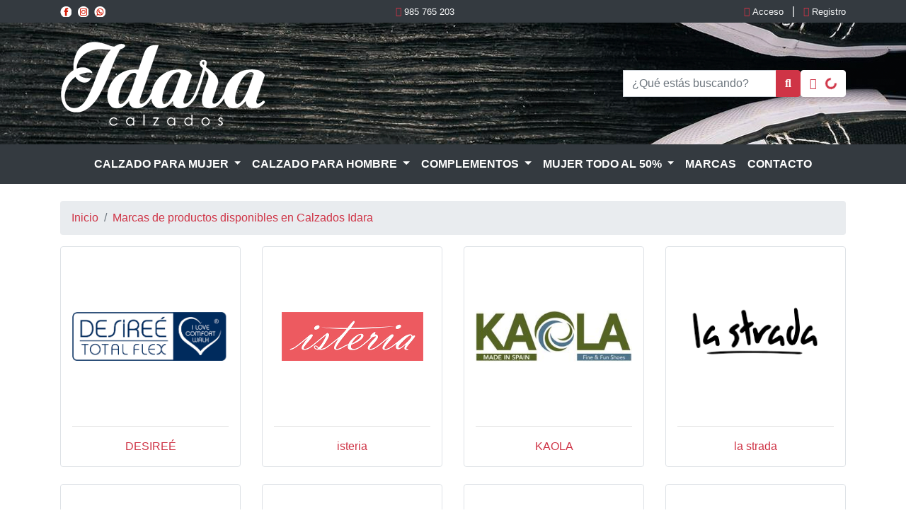

--- FILE ---
content_type: text/html; charset=utf-8
request_url: https://www.calzadosidara.com/marcas
body_size: 99092
content:



<!DOCTYPE html>


<html lang="es" prefix="og: https://ogp.me/ns#">

<head>
    <!-- Versión 241.003.001 del 17/12/2025 -->
    <meta charset="UTF-8" />
    <meta name="viewport" content="width=device-width, initial-scale=1, shrink-to-fit=no">

    <title>Marcas | Tienda online de calzados</title>

    <meta name="description" content="Marcas de productos disponibles en Calzados Idara">
    <meta name="author" content="EVA MARIA ALVAREZ BUSTO">

    <link rel="icon" href="https://www.calzadosidara.com/Ext43010861/IMAGENES/WWWFAV0000100100149.ico">
    <link rel="apple-touch-icon-precomposed" href="https://www.calzadosidara.com/Ext43010861/IMAGENES/WWWFAV0000100100149.ico">

    <!-- URL CANÓNICA -->


    <!-- DATOS ESTRUCTURADOS OPEN GRAPH-->

        <meta property="og:title" content="Marcas" />

    <meta property="og:type" content="website" />

        <meta property="og:description" content="Marcas de productos disponibles en Calzados Idara" />
                <meta property="og:site_name" content="www.calzadosidara.com" />
        



    <!-- TWITTER CARDS -->

        <meta name="twitter:title" content="Marcas" />

        <meta name="twitter:description" content="Marcas de productos disponibles en Calzados Idara" />

    <meta name="twitter:card" content="summary" />

            <meta name="twitter:site" content="www.calzadosidara.com" />
        <link href="/Content/css/bootstrap/bootstrap.min.css" rel="stylesheet" />
    <link href="/Content/css/jquery-ui/jquery-ui.min.css" rel="stylesheet" />
    <link href="/Content/css/fontawesome/all.min.css" rel="stylesheet" />
    <link href="/Content/css/animate/animate.min.css" rel="stylesheet" />
    <link href="/Content/css/owlcarousel/owl.carousel.min.css" rel="stylesheet" />
    <link href="/Content/css/owlcarousel/owl.theme.default.min.css" rel="stylesheet" />
    <link href="/Content/css/smoothproducts/smoothproducts.min.css" rel="stylesheet" />
    <link href="/Content/css/pasos.min.css" rel="stylesheet" />
    <link href="/Content/css/custom.css" rel="stylesheet" />


    
    <script src="/Scripts/jquery-3.7.0.min.js"></script>
    <script src="/Scripts/jquery.unobtrusive-ajax.min.js"></script>
    <script src="/Scripts/jquery-ui.min.js"></script>
    <script src="/Scripts/jquery.ui.touch-punch.min.js"></script>
    <script src="/Scripts/js.cookie.min.js"></script>
    <script src="/Scripts/bootstrap.bundle.min.js"></script>
    <script src="/Scripts/autosize.min.js"></script>
    <script src="/Scripts/wow.min.js"></script>
    <script src="/Scripts/owl.carousel.min.js"></script>
    <script src="/Scripts/smoothproducts.min.js"></script>
    <script src="/Scripts/custom.js"></script>
    <script src="/Scripts/storage.js"></script>
    <script src="/Scripts/gestion_cookies.js"></script>

    <script>
        // Obtenemos la cookie con la configuración de cookies
        let cookie_config = Cookies.get('cookies_accept');
        cookie_config = ((cookie_config != null) && (cookie_config != undefined) && (cookie_config != "")) ? JSON.parse(cookie_config.replace(/'/g, '"').replace(/%2C/gi, ",")) : JSON.parse('{"TECNICAS":true,"FUNCIONALIDAD":true,"ANALISIS":true}');
    </script>



    <script>
        // Validamos que las configuraciones estén grabadas en el storage
        // Si no están almacenadas, la propia función las graba en el storage
        //validarConfigStorage('/Storage/Obtener_Config?config=ID_CONFIG');

        // Inicialización complemento para animaciones
        new WOW ( { offset: 200, mobile: false } ).init();

        // Obtenemos del storage las configuraciones y datos necesarios para cargar las diferentes secciones
        /*let config_site = obtenerJSONSessionStorage("CONFIG_SITE");*/
    </script>

    <!-- DATOS ESTRUCTURADOS SCHEMA.ORG-->
    <script type="application/ld+json">
        {
            
        }
    </script>


    


    





<style>
        /* COMPONENTES */
        .page-link.color_principal {
            color: #cf3446;
        }

        .page-link.color_principal:hover {
            color: #cf3446;
        }

        .page-item.active .page-link.color_principal {
            background-color: #cf3446;
            border-color: #cf3446;
            color: #FFF !important;
        }

        .page-item.active .page-link.color_principal:hover {
            background-color: #cf3446;
            border-color: #cf3446;
            color: #FFF !important;
        }

        .nav-tabs .nav-link.color_principal:focus,
        .nav-tabs .nav-link.color_principal:hover {
            filter: none;
        }



        #cabecera {
            background-color: #1f1f1f;
            background-image: url(https://www.calzadosidara.com/Ext43010861/IMAGENES/WWEBCAB15022023110140.png);
            background-position: center;
            background-repeat: no-repeat;
        }



        /* COLOR PRECIO */
        .color_precio {
            color: #d41f0b !important;
        }

        .bg_color_precio {
            background-color: #d41f0b !important;
        }

        .border_color_precio {
            border-color: #d41f0b !important;
        }

        a.color_precio:hover {
            color: #d41f0b !important;
            filter: brightness(0.65) !important;
        }



        /* COLOR PRINCIPAL */
        .color_principal {
            color: #cf3446 !important;
        }

        .bg_color_principal {
            background-color: #cf3446 !important;
        }

        .border_color_principal {
            border-color: #cf3446 !important;
        }

        .btn_color_principal {
            color: #FFF !important;
            background-color: #cf3446 !important;
            border-color: #cf3446 !important;
        }

        a.color_principal:hover {
            filter: brightness(0.65) !important;
        }

        .btn_color_principal:hover,
        .btn_color_principal:focus,
        .btn_color_principal:not(:disabled):not(.disabled):active {
            color: #FFF !important;
            filter: brightness(0.85) !important;
            background-color: #cf3446 !important;
            border-color: #cf3446 !important;
        }

        .btn_outline_color_principal {
            color: #cf3446 !important;
            border-color: #cf3446 !important;
        }

        .btn_outline_color_principal:hover,
        .btn_outline_color_principal:focus,
        .btn_outline_color_principal:not(:disabled):not(.disabled):active {
            color: #FFF !important;
            background-color: #cf3446 !important;
            border-color: #cf3446 !important;
        }

        .badge_color_principal {
            background-color: #cf3446 !important;
            color: #FFF !important;
        }


        /* PIE */
        .pie_noticia a {
            color: #cf3446;
        }

        .pie_noticia a:hover {
            color: #cf3446;
            filter: brightness(0.65);
        }

        /* PIE ECO */
        .eco_pie {
            text-align: center;
            background-color: rgb(136, 136, 136);
            padding: 0.5em;
        }


        .enlace_pie_eco {
            color: white;
            text-align: center;
            font-size: 11px;
        }

        .econube {
            height: 14px;
            fill: white !important;
        }


        /* HOME: BLOG DEL SITIO WEB */
        #home_seccion1_blog .bg_noticia_blog_destacada {
            background-color: #EAEAEA;
        }

        #home_seccion1_blog .icono_noticia_blog_destacada {
            top: 0;
            right: 0;
        }



        /* HOME: NOTICIARIO */
        #home_noticiario .noticiario_cuerpo_noticia a {
            color: #cf3446;
        }

        #home_noticiario .noticiario_cuerpo_noticia a:hover {
            color: #cf3446;
            filter: brightness(0.65);
        }



        /* SECCIONES/NOTICIAS */
        #secciones_noticias .noticia_descripcion a,
        #noticias_noticia .noticia_descripcion a {
            color: #cf3446;
        }

        #secciones_noticias .noticia_descripcion a:hover,
        #noticias_noticia .noticia_descripcion a:hover {
            color: #cf3446;
            filter: brightness(0.65);
        }

        #secciones_menu .active,
        #noticias_secciones_menu .active {
            color: #FFF;
            background-color: #cf3446;
            border-color: #cf3446;
        }

        #secciones_noticias img,
        #secciones_noticias iframe,
        #secciones_noticias video,
        #secciones_noticias audio,
        #secciones_noticias picture,
        #noticias_noticia img,
        #noticias_noticia iframe,
        #noticias_noticia video,
        #noticias_noticia audio,
        #noticias_noticia picture {
            max-width: 100%;
        }

        #secciones_noticias .noticia_descripcion {
            max-height: 158px;
            overflow-y: hidden;
        }



        /* LISTADO ARTÍCULOS */
        #listado_productos #lista_productos a.articulo_enlace {
            color: #cf3446;
        }

        #listado_productos #lista_productos a.articulo_enlace:hover {
            color: #cf3446;
            filter: brightness(0.65);
        }

        #menus_listado_productos .active {
            color: #FFF;
            background-color: #cf3446;
            border-color: #cf3446;
        }

        #lista_productos img,
        #lista_productos iframe,
        #lista_productos video,
        #lista_productos audio,
        #lista_productos picture {
            max-width: 100%;
        }

        .filtro_articulos_rango_precio .ui-slider-range {
	        background-color: #cf3446;
        }
        .filtro_articulos_rango_precio .ui-slider-handle{
            background-color: #cf3446;
	        border: 2px solid #cf3446;
        }



        /* LISTADO ARTÍCULOS */
        #detalle_producto #lista_productos a.articulo_enlace {
            color: #cf3446;
        }

        #detalle_producto #lista_productos a.articulo_enlace:hover {
            color: #cf3446;
            filter: brightness(0.65);
        }



        /* CONTACTO */
        #contacto_sedes .sede_mapa iframe {
            display: block;
            max-width: 100%;
            margin: 0 auto;
        }

        #contacto_noticias a {
            color: #cf3446;
        }

        #contacto_noticias a:hover {
            color: #cf3446;
            filter: brightness(0.65);
        }



        /* PIE */
        #pie {
            background-color: #ffffff;
            background-image: url(https://www.calzadosidara.com/Ext43010861/IMAGENES/WWEBPIE14022023111436.jpg);
            background-position: initial;
            background-repeat: repeat;
        }

        .color_textos_pie {
            color: #ffffff;
        }

        a.color_textos_pie:hover {
            color: #ffffff;
            filter: brightness(0.65);
        }

        #pie .pie_noticia a {
            color: #ffffff;
        }

        #pie .pie_noticia a:hover {
            color: #ffffff;
            filter: brightness(0.65);
        }


        /* HOME */
        #home_principal {
            background-color: #ffffff;
            background-image: none;
            background-position: initial;
            background-repeat: repeat;
        }

        .carousel-inner img {
            margin: auto;
        }

        /* DETALLE */
        #listado_productos_principal {
            background-color: #ffffff;
            background-image: none;
            background-position: initial;
            background-repeat: repeat;
        }


        /* LISTADO DE PRODUCTOS */
        #listado_productos_principal {
            background-color: #ffffff;
            background-image: none;
            background-position: initial;
            background-repeat: repeat;
        }


        /* LISTADO DE MARCAS */
        #listado_marcas_principal {
            background-color: #ffffff;
            background-image: none;
            background-position: initial;
            background-repeat: repeat;
        }
</style>

    <!-- estilo custom_cliente -->
    <style>
            /* estilos de texto */
.nav-link {
    font-family: "Caviar Dreams", sans-serif;
    font-variation-settings: "wght" 700;
    text-transform: uppercase;
    color: white !important;
  }
  .nav-link:hover {
    font-family: "Caviar Dreams", sans-serif;
    font-variation-settings: "wght" 700;
    text-transform: uppercase;
    color: #d41f0b !important;
    text-decoration: none;
    filter: brightness(1) !important;
  }
  .item_menu_lvl2 {
    font-family: "Caviar Dreams", sans-serif;
    font-variation-settings: "wght" 500;
    color: #cf3446 !important;
  }
  .item_menu_lvl2:hover {
    font-family: "Caviar Dreams", sans-serif;
    font-variation-settings: "wght" 500;
    color: black !important;
    text-decoration: none;
    filter: brightness(1) !important;
  }
  #nav-desclarga-tab.nav-item.nav-link.color_principal.active {
    color: black !important;
  }
  #nav-desclarga-tab.nav-item.nav-link.color_principal.active:hover {
    color: black !important;
  }
  #nav-desclarga-tab {
    color: black !important;
  }
  #nav-desclarga-tab:hover {
    color: #cf3446 !important;
  }
  #nav-noticia1-tab.nav-item.nav-link.color_principal.active {
    color: black !important;
  }
  #nav-noticia1-tab.nav-item.nav-link.color_principal.active:hover {
    color: #cf3446 !important;
  }
  #nav-noticia1-tab {
    color: black !important;
  }
  #nav-noticia1-tab:hover {
    color: #cf3446 !important;
  }
  #nav-noticia1-tab.nav-item.nav-link.color_principal.active:hover {
    color: #cf3446 !important;
  }
  a#nav-noticia1-tab.nav-item.nav-link.color_principal {
    color: black !important;
    border-color: #dee2e6 #dee2e6 #fff;
  }
  a.color_textos_pie.color_principal.color_textos_subpie {
    color: white !important;
  }
  a.color_textos_pie.color_principal.color_textos_subpie:hover {
    color: #ffa298 !important;
  }
  #pie .pie_noticia a {
    color: #cf3446 !important;
  }
  .btn_outline_color_principal {
    background-color: white !important;
    border-color: white !important;
    color: #cf3446 !important;
  }
  .alert.alert-success.text-center.mt-3.mb-0 {
    background-color: #cf3446 !important;
    border-color: #cf3446 !important;
    color: white !important;
  }
  i.fas.fa-percentage.text-success.mr-2 {
    color: #cf3446 !important;
  }
  p {
    font-family: "Caviar Dreams", sans-serif;
    font-variation-settings: "wght" 400;
    color: black !important;
  }
  p.h2 {
    font-family: "Caviar Dreams", sans-serif;
    font-variation-settings: "wght" 600;
    color: black !important;
  }
  small {
    font-family: "Caviar Dreams", sans-serif;
    font-variation-settings: "wght" 400;
  }
  body {
    font-family: "Caviar Dreams", sans-serif;
    font-variation-settings: "wght" 400;
  }
  h1 {
    font-family: "Caviar Dreams", sans-serif;
    font-variation-settings: "wght" 800;
    color: #cf3446 !important;
  }
  h2 {
    font-family: "Caviar Dreams", sans-serif;
    font-variation-settings: "wght" 700;
  }
  h3 {
    font-family: "Caviar Dreams", sans-serif;
    font-variation-settings: "wght" 600;
  }
  h4 {
    font-family: "Caviar Dreams", sans-serif;
    font-variation-settings: "wght" 600;
  }
  #home_banners_bloque3:hover {
  animation: animate__zoomIn; /* referring directly to the animation's @keyframe declaration */
  animation-duration: 2s; /* don't forget to set a duration! */
  }
  .animate__animated.animate__bounce {
  --animate-duration: 2s;
}
.d-block.w-100:hover {
    transform: translateX(5px);
    opacity: 0.8;
    transition-duration: 0.2s;
    transition-timing-function: ease-in-out;
}

div#home_banners_bloque3 .card {
    background-color: #fff !important;
    border: 0px;
}#home_marcas_destacadas .owl-carousel {
    border: 0px;
}

.item {
    border: 0px !important
}
#home_marcas_destacadas .owl-carousel {
    border: 0px;
}

  /* Centrado */
#menu_principal .navbar .navbar-nav {
    margin: 0 auto 0 auto !important;
    color: #000;
    font-weight: 600;
	}

a.color_textos_pie.color_principal {
    font-size: 1.2em !important;
    font-weight: 600;
    text-align: center !important;
    display: block !important;
    }
	
i.fas.fa-xs.fa-chevron-right {
    display: none;
}
a.enlace_pie_eco:hover {
    text-decoration: none;
  }
  
  a.enlace_pie_eco {
    color: black !important;
    text-align: center;
    font-size: 11px;
  }
  
  .eco_pie {
    text-align: center;
    background-color: #14B6CD !important;
    padding: 0.5em;
  }
  
  .eco_pie:hover {
    background-color: #f99746 !important;
  }
    </style>

        <!-- Script Google reCaptcha v2 -->
        <script src="https://www.google.com/recaptcha/api.js" async defer></script>


</head> <!-- abierto en layout -->

<body>
    <!-- cerrado en pie -->


    <header>

        <div id="cabecera_principal">
            <div id="cabecera_info" class="bg-dark">
                <div class="container">
                    <div class="d-flex align-items-center justify-content-center justify-content-md-between">
                            <ul class="list-inline d-none d-md-flex my-1">
                                    <li class="list-inline-item d-flex align-items-center ml-md-auto">
                                            <a href="https://www.facebook.com/Calzadosidara/" target="_blank" class="d-flex align-items-center" title="Facebook">
                                                <img src="https://www.calzadosidara.com/Ext43010861/IMAGENES/WWEBREDESSOCIALES14022023113124.png" alt="Facebook" class="img-fluid" />
                                            </a>
                                    </li>
                                    <li class="list-inline-item d-flex align-items-center ml-md-auto">
                                            <a href="https://www.instagram.com/calzadosidara/" target="_blank" class="d-flex align-items-center" title="Instagram">
                                                <img src="https://www.calzadosidara.com/Ext43010861/IMAGENES/WWEBREDESSOCIALES14022023113145.png" alt="Instagram" class="img-fluid" />
                                            </a>
                                    </li>
                                    <li class="list-inline-item d-flex align-items-center ml-md-auto">
                                            <a href="https://api.whatsapp.com/send?phone=34669600529" target="_blank" class="d-flex align-items-center" title="WhatsApp">
                                                <img src="https://www.calzadosidara.com/Ext43010861/IMAGENES/WWEBREDESSOCIALES14022023113158.png" alt="WhatsApp" class="img-fluid" />
                                            </a>
                                    </li>


                                
                            </ul>


                        <ul class="list-inline my-1 text-light d-none d-md-block">


                                <li class="list-inline-item ml-md-auto">
                                    <i class="fas fa-sm fa-phone-alt color_principal" title="contactar por teléfono en 985 765 203"></i>
                                    <small><a class="text-light" href="tel:985765203">985 765 203</a></small>
                                    <span class="sr-only sr-only-focusable">985 765 203</span>
                                </li>
                        </ul>


                        <ul class="list-inline my-1">
                                        <li class="list-inline-item ml-md-auto">
                                            <i class="fas fa-sm fa-sign-in-alt color_principal" title="Acceso"></i>
                                            <span class="sr-only sr-only-focusable" title="Acceso">Acceso</span>
                                            <a href="/Login" class="text-light" rel="nofollow" title="Acceso"><small>Acceso</small></a>
                                        </li>
                                        <li class="list-inline-item ml-md-auto"><span class="text-light">|</span></li>
                                        <li class="list-inline-item ml-md-auto">
                                            <i class="fas fa-sm fa-user-plus color_principal" title="Registro"></i>
                                            <span class="sr-only sr-only-focusable">Registro</span>
                                            <a href="/registro" class="text-light" rel="nofollow" title="Registro"><small>Registro</small></a>
                                        </li>
                        </ul>


                    </div>
                </div>
            </div>

            <div id="cabecera" class="pt-3 pb-0 py-md-4">
                <div class="container">
                    <div class="d-flex flex-column flex-md-row align-items-center justify-content-between">
                        <div class="my-0 mr-md-auto">
                                <a href="/" title="IDARA Calzados - Tienda Online">
                                    <img src="https://www.calzadosidara.com/Ext43010861/IMAGENES/WWEBCAB09022023130919.png" alt="IDARA Calzados - Tienda Online" class="img-fluid" />
                                </a>
                        </div>

                        <div class="d-none d-lg-flex flex-row align-items-center justify-content-between mt-3 mt-md-0" style="gap:1rem">



                                <div class="form-inline">
                                    <div class="input-group">
                                        <label for="BUSQUEDA_ARTICULOS" class="sr-only sr-only-focusable" title="Buscador de productos">Buscador de productos</label>
                                        <input class="form-control" id="BUSQUEDA_ARTICULOS" name="BUSQUEDA_ARTICULOS" placeholder="¿Qué estás buscando?" type="text" value="" />
                                        <label for="BUSQUEDA_NOTICIAS" class="sr-only sr-only-focusable" title="Buscador de noticias">Buscador de noticias</label>
                                        <input id="BUSQUEDA_NOTICIAS" name="BUSQUEDA_NOTICIAS" type="hidden" value="" />
                                        <div class="input-group-append">
                                            <a onclick="BuscarProducto(false);" class="btn btn_color_principal">
                                                <i class="fas fa-search" title="Buscador de productos"></i>
                                                <span class="sr-only sr-only-focusable">Buscador de productos</span>
                                            </a>
                                        </div>
                                    </div>
                                </div>




                                <div style="flex-shrink:0;">
                                    <a id="btn_ver_carro_compra" class="btn btn_outline_color_principal" rel="nofollow" href="/Carro_Compra" title="Ver carro de compra">
                                        <i class="fas fa-shopping-cart" title="Ver carro de compra"></i>
                                        <span class="sr-only sr-only-focusable" title="Ver carro de compra">Ver carro de compra</span>
                                        <span id="total_productos_carro_compra">
                                            <span class="spinner-border spinner-border-sm ml-2" role="status" aria-label="Cargando datos del carro de compra">
                                                <span class="sr-only">Cargando carro de compra...</span>
                                            </span>
                                        </span>
                                    </a>
                                </div>
                        </div>
                    </div>
                </div>
            </div>

        </div>

        <div id="menu_principal">



    <nav class="navbar navbar-expand-lg navbar-dark bg-dark mt-3 mt-lg-0">
        <div class="container">
            <div class="d-flex d-lg-none justify-content-between align-items-center w-100" style="gap:1rem">
                <button class="navbar-toggler" type="button" data-toggle="collapse" data-target="#navbarSupportedContent" aria-controls="navbarSupportedContent" aria-expanded="false" aria-label="Toggle navigation" title="menú principal">
                    <span class="navbar-toggler-icon"></span>
                </button>


                <div class="d-flex d-lg-none">
                    <div class="d-flex justify-content-between align-items-center" style="gap:1rem">


                            <div class="form-inline">
                                <div class="input-group">
                                    <input class="form-control" id="BUSQUEDA_ARTICULOS_MOVIL" name="BUSQUEDA_ARTICULOS_MOVIL" placeholder="¿Qué estás buscando?" type="text" value="" />
                                    <input id="BUSQUEDA_NOTICIAS_MOVIL" name="BUSQUEDA_NOTICIAS_MOVIL" type="hidden" value="" />
                                    <div class="input-group-append">
                                        <a onclick="BuscarProducto(true);" class="btn btn_color_principal">
                                            <i class="fas fa-search" title="Buscar productos"></i>
                                            <span class="sr-only sr-only-focusable">Buscar productos</span>
                                        </a>
                                    </div>
                                </div>
                            </div>




                            <div style="flex-shrink:0;">
                                <a id="btn_ver_carro_compra_movil" class="btn btn_outline_color_principal" rel="nofollow" href="/Carro_Compra" title="Ver carro de compra">
                                    <i class="fas fa-shopping-cart" title="Ver carro de compra"></i>
                                    <span class="sr-only sr-only-focusable" title="Ver carro de compra"></span>
                                    <span id="total_productos_carro_compra_movil">
                                        <span class="spinner-border spinner-border-sm ml-2" role="status" aria-label="Cargando datos del carro de compra">
                                            <span class="sr-only">Cargando carro de compra...</span>
                                        </span>
                                    </span>
                                </a>
                            </div>
                    </div>
                </div>
            </div>



            <div class="collapse navbar-collapse" id="navbarSupportedContent">
                <ul class="navbar-nav mr-auto">
                            <li class="nav-item dropdown position-static">

                                        <a class="nav-link dropdown-toggle" href="https://www.calzadosidara.com/para-ella-2" role="button" data-toggle="dropdown" aria-haspopup="true" aria-expanded="false" title="Calzado para mujer ">
                                            <span>Calzado para mujer </span>
                                        </a>
                                                                    <div class="dropdown-menu menu_nobanner shadow rounded-0 m-0">
                                        <div class="row w-100 row-cols-1 row-cols-md-4">
                                            
                                                <div class="col mb-3">
                                                    <div class="item_menu_lvl2">

                                                            <div class="h5 m-0">
                                                                <a href="https://www.calzadosidara.com/zapatos-mujer-48" class="color_principal" title="Zapatos Mujer">
                                                                    <span>Zapatos Mujer</span>
                                                                </a>
                                                            </div>


                                                    </div>
                                                </div>    
                                                <div class="col mb-3">
                                                    <div class="item_menu_lvl2">

                                                            <div class="h5 m-0">
                                                                <a href="https://www.calzadosidara.com/botin-chica-11" class="color_principal" title="Bot&#237;n Mujer ">
                                                                    <span>Botín Mujer </span>
                                                                </a>
                                                            </div>


                                                    </div>
                                                </div>    
                                                <div class="col mb-3">
                                                    <div class="item_menu_lvl2">

                                                            <div class="h5 m-0">
                                                                <a href="https://www.calzadosidara.com/botas-12" class="color_principal" title="Botas Mujer ">
                                                                    <span>Botas Mujer </span>
                                                                </a>
                                                            </div>


                                                    </div>
                                                </div>    
                                                <div class="col mb-3">
                                                    <div class="item_menu_lvl2">

                                                            <div class="h5 m-0">
                                                                <a href="https://www.calzadosidara.com/deportivos-chica-17" class="color_principal" title="Deportivas ">
                                                                    <span>Deportivas </span>
                                                                </a>
                                                            </div>


                                                    </div>
                                                </div>    
                                                <div class="col mb-3">
                                                    <div class="item_menu_lvl2">

                                                            <div class="h5 m-0">
                                                                <a href="https://www.calzadosidara.com/barefoot-113" class="color_principal" title="BAREFOOT">
                                                                    <span>BAREFOOT</span>
                                                                </a>
                                                            </div>


                                                    </div>
                                                </div>    
                                                <div class="col mb-3">
                                                    <div class="item_menu_lvl2">

                                                            <div class="h5 m-0">
                                                                <a href="https://www.calzadosidara.com/botas-agua-y-australianas-83" class="color_principal" title="Botas Agua y Australianas ">
                                                                    <span>Botas Agua y Australianas </span>
                                                                </a>
                                                            </div>


                                                    </div>
                                                </div>    
                                                <div class="col mb-3">
                                                    <div class="item_menu_lvl2">

                                                            <div class="h5 m-0">
                                                                <a href="https://www.calzadosidara.com/zapatillas-de-estar-por-casa-mujer-82" class="color_principal" title="Zapatillas de estar por casa Mujer ">
                                                                    <span>Zapatillas de estar por casa Mujer </span>
                                                                </a>
                                                            </div>


                                                    </div>
                                                </div>    
                                        </div>


                                            <div class="todas_categorias font-italic mx-3 d-none">
                                                <a href="https://www.calzadosidara.com/para-ella-2" class="color_principal" title="Ver todo Calzado para mujer ">
                                                    <small>Ver todo Calzado para mujer </small>
                                                </a>
                                            </div>
                                    </div>
                            </li>
                            <li class="nav-item dropdown position-static">

                                        <a class="nav-link dropdown-toggle" href="https://www.calzadosidara.com/para-el-1" role="button" data-toggle="dropdown" aria-haspopup="true" aria-expanded="false" title="Calzado para hombre ">
                                            <span>Calzado para hombre </span>
                                        </a>
                                                                    <div class="dropdown-menu menu_nobanner shadow rounded-0 m-0">
                                        <div class="row w-100 row-cols-1 row-cols-md-4">
                                            
                                                <div class="col mb-3">
                                                    <div class="item_menu_lvl2">

                                                            <div class="h5 m-0">
                                                                <a href="https://www.calzadosidara.com/zapatos-8" class="color_principal" title="Zapatos">
                                                                    <span>Zapatos</span>
                                                                </a>
                                                            </div>


                                                    </div>
                                                </div>    
                                                <div class="col mb-3">
                                                    <div class="item_menu_lvl2">

                                                            <div class="h5 m-0">
                                                                <a href="https://www.calzadosidara.com/botin-4" class="color_principal" title="Bot&#237;n Hombre ">
                                                                    <span>Botín Hombre </span>
                                                                </a>
                                                            </div>


                                                    </div>
                                                </div>    
                                                <div class="col mb-3">
                                                    <div class="item_menu_lvl2">

                                                            <div class="h5 m-0">
                                                                <a href="https://www.calzadosidara.com/deportivos-9" class="color_principal" title="Deportivas Hombre">
                                                                    <span>Deportivas Hombre</span>
                                                                </a>
                                                            </div>


                                                    </div>
                                                </div>    
                                                <div class="col mb-3">
                                                    <div class="item_menu_lvl2">

                                                            <div class="h5 m-0">
                                                                <a href="https://www.calzadosidara.com/zapatillas-de-estar-por-casa-hombre-81" class="color_principal" title="Zapatillas de estar por casa Hombre ">
                                                                    <span>Zapatillas de estar por casa Hombre </span>
                                                                </a>
                                                            </div>


                                                    </div>
                                                </div>    
                                                <div class="col mb-3">
                                                    <div class="item_menu_lvl2">

                                                            <div class="h5 m-0">
                                                                <a href="https://www.calzadosidara.com/ofertas-hombre-invierno-73" class="color_principal" title="Outlet Hombre Invierno ">
                                                                    <span>Outlet Hombre Invierno </span>
                                                                </a>
                                                            </div>


                                                    </div>
                                                </div>    
                                        </div>


                                            <div class="todas_categorias font-italic mx-3 d-none">
                                                <a href="https://www.calzadosidara.com/para-el-1" class="color_principal" title="Ver todo Calzado para hombre ">
                                                    <small>Ver todo Calzado para hombre </small>
                                                </a>
                                            </div>
                                    </div>
                            </li>
                            <li class="nav-item dropdown position-static">

                                        <a class="nav-link dropdown-toggle" href="https://www.calzadosidara.com/complementos-3" role="button" data-toggle="dropdown" aria-haspopup="true" aria-expanded="false" title="Complementos ">
                                            <span>Complementos </span>
                                        </a>
                                                                    <div class="dropdown-menu menu_nobanner shadow rounded-0 m-0">
                                        <div class="row w-100 row-cols-1 row-cols-md-4">
                                            
                                                <div class="col mb-3">
                                                    <div class="item_menu_lvl2">

                                                            <div class="h5 m-0">
                                                                <a href="https://www.calzadosidara.com/bolsos-de-mujer-y-complementos-24" class="color_principal" title="Bolsos y Complementos Mujer ">
                                                                    <span>Bolsos y Complementos Mujer </span>
                                                                </a>
                                                            </div>


                                                    </div>
                                                </div>    
                                                <div class="col mb-3">
                                                    <div class="item_menu_lvl2">

                                                            <div class="h5 m-0">
                                                                <a href="https://www.calzadosidara.com/complementos-hombre-108" class="color_principal" title="Complementos Hombre ">
                                                                    <span>Complementos Hombre </span>
                                                                </a>
                                                            </div>


                                                    </div>
                                                </div>    
                                        </div>


                                            <div class="todas_categorias font-italic mx-3 d-none">
                                                <a href="https://www.calzadosidara.com/complementos-3" class="color_principal" title="Ver todo Complementos ">
                                                    <small>Ver todo Complementos </small>
                                                </a>
                                            </div>
                                    </div>
                            </li>
                            <li class="nav-item dropdown position-static">

                                        <a class="nav-link dropdown-toggle" href="https://www.calzadosidara.com/todo-al-50-y-mas-72" role="button" data-toggle="dropdown" aria-haspopup="true" aria-expanded="false" title="MUJER TODO AL 50%">
                                            <span>MUJER TODO AL 50%</span>
                                        </a>
                                                                    <div class="dropdown-menu menu_nobanner shadow rounded-0 m-0">
                                        <div class="row w-100 row-cols-1 row-cols-md-4">
                                            
                                                <div class="col mb-3">
                                                    <div class="item_menu_lvl2">

                                                            <div class="h5 m-0">
                                                                <a href="https://www.calzadosidara.com/todo-al-50-y-mas-72" class="color_principal" title="Todo al 50% y m&#225;s">
                                                                    <span>Todo al 50% y más</span>
                                                                </a>
                                                            </div>


                                                    </div>
                                                </div>    
                                                <div class="col mb-3">
                                                    <div class="item_menu_lvl2">

                                                            <div class="h5 m-0">
                                                                <a href="https://www.calzadosidara.com/sandalias-fiesta-outlet-15" class="color_principal" title=" Sandalias Fiesta al 50%">
                                                                    <span> Sandalias Fiesta al 50%</span>
                                                                </a>
                                                            </div>


                                                    </div>
                                                </div>    
                                        </div>


                                            <div class="todas_categorias font-italic mx-3 d-none">
                                                <a href="https://www.calzadosidara.com/todo-al-50-y-mas-72" class="color_principal" title="Ver todo MUJER TODO AL 50%">
                                                    <small>Ver todo MUJER TODO AL 50%</small>
                                                </a>
                                            </div>
                                    </div>
                            </li>
                                    <li class="nav-item">
                                        <a class="nav-link" href="/marcas" title="Marcas">
                                            <span>Marcas</span>
                                        </a>
                                    </li>
                                    <li class="nav-item">
                                        <a class="nav-link" href="/contacto" title="Contacto">
                                            <span>Contacto</span>
                                        </a>
                                    </li>
                </ul>
            </div>
        </div>
    </nav>
    <script>
        function toggleDropdown (e) {
            const w_width = $(window).width();

            if (w_width >= 991) {
                $(".todas_categorias").addClass("d-none");

                const _d = $(e.target).closest('.dropdown'),
                _m = $('.dropdown-menu', _d);
                setTimeout(function(){
                    const shouldOpen = e.type !== 'click' && _d.is(':hover');
                    _m.toggleClass('show', shouldOpen);
                    _d.toggleClass('show', shouldOpen);
                    $('[data-toggle="dropdown"]', _d).attr('aria-expanded', shouldOpen);
                }, e.type === 'mouseleave' ? 300 : 0);
            }
            else {
                $(".todas_categorias").removeClass("d-none");
            };
        };

        $('body').on('mouseenter mouseleave', '.dropdown', toggleDropdown)
                 .on('click', '.dropdown-menu a', toggleDropdown);

        jQuery(function($) {
            $('.navbar .dropdown > a').click(function() {
                const w_width = $(window).width();

                if (w_width >= 991) {
                    $(".todas_categorias").addClass("d-none");

                    location.href = this.href;
                }
                else {
                    $(".todas_categorias").removeClass("d-none");
                };
            });
        });
    </script>

        </div>



            <script>
            if ((cookie_config != null) && (cookie_config != undefined) && (cookie_config.ANALISIS)) {
                $('head').append("G-JS3VMZRH0V");
            }
            </script>

            <script>
            if ((cookie_config != null) && (cookie_config != undefined) && (cookie_config.ANALISIS)) {
                $('head').append("<!-- Google tag (gtag.js) --><script async src='https://www.googletagmanager.com/gtag/js?id=G-JS3VMZRH0V'><\/script><script>  window.dataLayer = window.dataLayer || [];  function gtag(){dataLayer.push(arguments);}  gtag('js', new Date());  gtag('config', 'G-JS3VMZRH0V');<\/script>");
            }
;
            </script>






    

    </header>


    <script>
    validarConfigStorage('/Storage/Obtener_Config?config=ID_CONFIG');

    $(document).ready(function () {

        if (('laWeb.Models.WWW_CABECERAS' != null) && (('1' == '1') || ('1' == '2')))
            calculo_total_productos_carro_compra('/Carro_Compra/Calculo_Total_Uds_Carrito', '1');

        comprobar_cookies(JSON.stringify({"PKEY":1,"DOMINIO":"www.calzadosidara.com","ESTADO":0,"DESCRIPCION":"IDARA - Tienda online de calzados","OBSERVACIONES":"IDARA - Tienda online de calzados","SITIO_SELECCIONADO":1,"ACTUALIZACION":"\/Date(1759854734000)\/","EMAIL_CONTACTO":"lDq8cmnP/wkEPUvhVwP01mktqdisb8tr","EMAIL_FACTURACION":"lDq8cmnP/wkEPUvhVwP01mktqdisb8tr","SERIE_FACTURACION":"A","SUCURSAL_FACTURACION":2,"TIPO_DOC_DESTINO":0,"AGENTE_FACTURACION":0,"SUCURSAL_FISCAL":2,"SUCURSAL_WEB":2,"CONSULTA_ARTICULOS":0,"TRANSLATOR_ACTIVAR":0,"TRANSLATOR_CODIGO":"","TRANSLATOR_CODIGO_2":"","TIPO_IVA_EXENTO":2,"USAR_TARIFAS_ENTIDAD":0,"USAR_TALLAS":1,"RECOGER_TIENDA":1,"GOOGLE_ADWORDS":"","GOOGLE_ANALYTICS":"G-JS3VMZRH0V","SERVERSMTP":"vkkizgmzuUMEPUvhVwP01mktqdisb8tr","USUARIOSMTP":"lDq8cmnP/wkEPUvhVwP01mktqdisb8tr","PASSSMTP":"Ca/PDx4uV9m0FXR9GrHORA==","EMAILENVIO":"","DATOS_REMITENTE":"lDq8cmnP/wkEPUvhVwP01mktqdisb8tr","COOKIES_ACTIVAR":19,"COOKIES_TEXTO":"","USAR_MARCAS":1,"GOOGLE_PROPIEDAD":"","GOOGLE_REMARKETING_1":"\u003c!-- Google tag (gtag.js) --\u003e\r\n\u003cscript async src=\"https://www.googletagmanager.com/gtag/js?id=G-JS3VMZRH0V\"\u003e\u003c/script\u003e\r\n\u003cscript\u003e\r\n  window.dataLayer = window.dataLayer || [];\r\n  function gtag(){dataLayer.push(arguments);}\r\n  gtag(\u0027js\u0027, new Date());\r\n\r\n  gtag(\u0027config\u0027, \u0027G-JS3VMZRH0V\u0027);\r\n\u003c/script\u003e","GOOGLE_REMARKETING_2":"","GOOGLE_REMARKETING_3":"","FACEBOOK_1":"","FACEBOOK_2":"","FACEBOOK_ID":"","CIF_OBLIGATORIO":0,"TELEFONO_OBLIGATORIO":1,"ENVIO_REGALO":1,"FACEBOOK_1_1":"","FACEBOOK_1_2":"","FACEBOOK_ID_1":"","FACEBOOK_2_1":"","FACEBOOK_2_2":"","FACEBOOK_ID_2":""}));

        gestionar_cookies(cookie_config);
    });


    function BuscarProducto(movil) {
        movil = ((movil != true) && (movil != false)) ? false : movil;

        let id_campo = (movil == false) ? "BUSQUEDA_ARTICULOS" : "BUSQUEDA_ARTICULOS_MOVIL";
        let texto_buscar = $("#" + id_campo).val();

        console.log("BuscarProducto | movil=" + movil + " | id_campo=" + id_campo + " | texto_buscar=" + texto_buscar);

        if ((texto_buscar != undefined) && (texto_buscar != "") && (texto_buscar.toString().toLowerCase() != "buscar_productos")) {
            let texto_formateado = formatear_nombre_producto(texto_buscar);
            let texto_url = texto_formateado.toString().replace(/&/gi, "-").replace(/ /gi, "-");
            let url_buscar = "/buscador/" + texto_url;

            window.location.href = url_buscar;
        };
    };

    function BuscarNoticia(movil) {
        movil = ((movil != true) && (movil != false)) ? false : movil;

        let id_campo = (movil == false) ? "BUSQUEDA_NOTICIAS" : "BUSQUEDA_NOTICIAS_MOVIL";
        let texto_buscar = $("#" + id_campo).val();

        console.log("En desarrollo.");
        console.log("Búsqueda de noticias: " + texto_buscar);
    };
    </script>


    
    


<main id="contenido_principal">

    <div id="marcas_principal">
            <div class="container my-4">

                <div id="marcas_breadcrumb">
                    <nav aria-label="breadcrumb">
                        <ol class="breadcrumb">
                            <li class="breadcrumb-item"><a href="/" class="color_principal">Inicio</a></li>
                            <li class="breadcrumb-item active" aria-current="page"><h1 class="d-inline font-inherit">Marcas de productos disponibles en Calzados Idara</h1></li>
                        </ol>
                    </nav>
                </div>

                <div class="row row-cols-1 row-cols-sm-2 row-cols-md-4">
                        <div class="col mb-4">
                            <div class="d-flex flex-column align-items-center justify-content-center h-100 border rounded p-3">
                                <div class="d-flex align-items-center justify-content-center h-100">
                                        <a href="https://www.calzadosidara.com/marca-desiree-99" title="imagen de DESIRE&#201;">
                                            <img src="https://www.calzadosidara.com/Ext43010861/IMAGENES/MAR0000009900024.PNG" alt="DESIRE&#201;" class="mw-100" />
                                        </a>
                                </div>
                                    <div class="text-center w-100 mb-0 mt-auto">
                                        <hr />
                                        <a href="https://www.calzadosidara.com/marca-desiree-99" class="color_principal" title="DESIRE&#201;">DESIRE&#201;</a>
                                    </div>
                            </div>
                        </div>
                        <div class="col mb-4">
                            <div class="d-flex flex-column align-items-center justify-content-center h-100 border rounded p-3">
                                <div class="d-flex align-items-center justify-content-center h-100">
                                        <a href="https://www.calzadosidara.com/marca-isteria-73" title="imagen de isteria">
                                            <img src="https://www.calzadosidara.com/Ext43010861/IMAGENES/MAR0000007300021.JPG" alt="isteria" class="mw-100" />
                                        </a>
                                </div>
                                    <div class="text-center w-100 mb-0 mt-auto">
                                        <hr />
                                        <a href="https://www.calzadosidara.com/marca-isteria-73" class="color_principal" title="isteria">isteria</a>
                                    </div>
                            </div>
                        </div>
                        <div class="col mb-4">
                            <div class="d-flex flex-column align-items-center justify-content-center h-100 border rounded p-3">
                                <div class="d-flex align-items-center justify-content-center h-100">
                                        <a href="https://www.calzadosidara.com/marca-kaola-92" title="imagen de KAOLA">
                                            <img src="https://www.calzadosidara.com/Ext43010861/IMAGENES/WMARC02022024120743.jpg" alt="KAOLA" class="mw-100" />
                                        </a>
                                </div>
                                    <div class="text-center w-100 mb-0 mt-auto">
                                        <hr />
                                        <a href="https://www.calzadosidara.com/marca-kaola-92" class="color_principal" title="KAOLA">KAOLA</a>
                                    </div>
                            </div>
                        </div>
                        <div class="col mb-4">
                            <div class="d-flex flex-column align-items-center justify-content-center h-100 border rounded p-3">
                                <div class="d-flex align-items-center justify-content-center h-100">
                                        <a href="https://www.calzadosidara.com/marca-la-strada-122" title="imagen de la strada">
                                            <img src="https://www.calzadosidara.com/Ext43010861/IMAGENES/WMARC14092024124118.png" alt="la strada" class="mw-100" />
                                        </a>
                                </div>
                                    <div class="text-center w-100 mb-0 mt-auto">
                                        <hr />
                                        <a href="https://www.calzadosidara.com/marca-la-strada-122" class="color_principal" title="la strada">la strada</a>
                                    </div>
                            </div>
                        </div>
                        <div class="col mb-4">
                            <div class="d-flex flex-column align-items-center justify-content-center h-100 border rounded p-3">
                                <div class="d-flex align-items-center justify-content-center h-100">
                                        <a href="https://www.calzadosidara.com/marca-liberto-123" title="imagen de Liberto">
                                            <img src="https://www.calzadosidara.com/Ext43010861/IMAGENES/WMARC20092024172934.png" alt="Liberto" class="mw-100" />
                                        </a>
                                </div>
                                    <div class="text-center w-100 mb-0 mt-auto">
                                        <hr />
                                        <a href="https://www.calzadosidara.com/marca-liberto-123" class="color_principal" title="Liberto">Liberto</a>
                                    </div>
                            </div>
                        </div>
                        <div class="col mb-4">
                            <div class="d-flex flex-column align-items-center justify-content-center h-100 border rounded p-3">
                                <div class="d-flex align-items-center justify-content-center h-100">
                                        <a href="https://www.calzadosidara.com/marca-lois-21" title="imagen de LOIS">
                                            <img src="https://www.calzadosidara.com/Ext43010861/IMAGENES/MAR0000002100033.JPG" alt="LOIS" class="mw-100" />
                                        </a>
                                </div>
                                    <div class="text-center w-100 mb-0 mt-auto">
                                        <hr />
                                        <a href="https://www.calzadosidara.com/marca-lois-21" class="color_principal" title="LOIS">LOIS</a>
                                    </div>
                            </div>
                        </div>
                        <div class="col mb-4">
                            <div class="d-flex flex-column align-items-center justify-content-center h-100 border rounded p-3">
                                <div class="d-flex align-items-center justify-content-center h-100">
                                        <a href="https://www.calzadosidara.com/marca-maria-mare-3" title="imagen de MARIA MARE">
                                            <img src="https://www.calzadosidara.com/Ext43010861/IMAGENES/MAR0000000300054.JPG" alt="MARIA MARE" class="mw-100" />
                                        </a>
                                </div>
                                    <div class="text-center w-100 mb-0 mt-auto">
                                        <hr />
                                        <a href="https://www.calzadosidara.com/marca-maria-mare-3" class="color_principal" title="MARIA MARE">MARIA MARE</a>
                                    </div>
                            </div>
                        </div>
                        <div class="col mb-4">
                            <div class="d-flex flex-column align-items-center justify-content-center h-100 border rounded p-3">
                                <div class="d-flex align-items-center justify-content-center h-100">
                                        <a href="https://www.calzadosidara.com/marca-mustang-1" title="imagen de MUSTANG">
                                            <img src="https://www.calzadosidara.com/Ext43010861/IMAGENES/MAR0000000100025.JPG" alt="MUSTANG" class="mw-100" />
                                        </a>
                                </div>
                                    <div class="text-center w-100 mb-0 mt-auto">
                                        <hr />
                                        <a href="https://www.calzadosidara.com/marca-mustang-1" class="color_principal" title="MUSTANG">MUSTANG</a>
                                    </div>
                            </div>
                        </div>
                        <div class="col mb-4">
                            <div class="d-flex flex-column align-items-center justify-content-center h-100 border rounded p-3">
                                <div class="d-flex align-items-center justify-content-center h-100">
                                        <a href="https://www.calzadosidara.com/marca-refresh-8" title="imagen de REFRESH">
                                            <img src="https://www.calzadosidara.com/Ext43010861/IMAGENES/MAR0000000800037.JPG" alt="REFRESH" class="mw-100" />
                                        </a>
                                </div>
                                    <div class="text-center w-100 mb-0 mt-auto">
                                        <hr />
                                        <a href="https://www.calzadosidara.com/marca-refresh-8" class="color_principal" title="REFRESH">REFRESH</a>
                                    </div>
                            </div>
                        </div>
                        <div class="col mb-4">
                            <div class="d-flex flex-column align-items-center justify-content-center h-100 border rounded p-3">
                                <div class="d-flex align-items-center justify-content-center h-100">
                                        <a href="https://www.calzadosidara.com/marca-top-3-63" title="imagen de TOP 3">
                                            <img src="https://www.calzadosidara.com/Ext43010861/IMAGENES/MAR0000006300043.JPG" alt="TOP 3" class="mw-100" />
                                        </a>
                                </div>
                                    <div class="text-center w-100 mb-0 mt-auto">
                                        <hr />
                                        <a href="https://www.calzadosidara.com/marca-top-3-63" class="color_principal" title="TOP 3">TOP 3</a>
                                    </div>
                            </div>
                        </div>
                        <div class="col mb-4">
                            <div class="d-flex flex-column align-items-center justify-content-center h-100 border rounded p-3">
                                <div class="d-flex align-items-center justify-content-center h-100">
                                        <a href="https://www.calzadosidara.com/marca-victoria-46" title="imagen de VICTORIA">
                                            <img src="https://www.calzadosidara.com/Ext43010861/IMAGENES/MAR0000004600059.JPG" alt="VICTORIA" class="mw-100" />
                                        </a>
                                </div>
                                    <div class="text-center w-100 mb-0 mt-auto">
                                        <hr />
                                        <a href="https://www.calzadosidara.com/marca-victoria-46" class="color_principal" title="VICTORIA">VICTORIA</a>
                                    </div>
                            </div>
                        </div>
                        <div class="col mb-4">
                            <div class="d-flex flex-column align-items-center justify-content-center h-100 border rounded p-3">
                                <div class="d-flex align-items-center justify-content-center h-100">
                                        <a href="https://www.calzadosidara.com/marca-viguera-82" title="imagen de Viguera">
                                            <img src="https://www.calzadosidara.com/Ext43010861/IMAGENES/MAR0000008200039.JPG" alt="Viguera" class="mw-100" />
                                        </a>
                                </div>
                                    <div class="text-center w-100 mb-0 mt-auto">
                                        <hr />
                                        <a href="https://www.calzadosidara.com/marca-viguera-82" class="color_principal" title="Viguera">Viguera</a>
                                    </div>
                            </div>
                        </div>
                        <div class="col mb-4">
                            <div class="d-flex flex-column align-items-center justify-content-center h-100 border rounded p-3">
                                <div class="d-flex align-items-center justify-content-center h-100">
                                        <a href="https://www.calzadosidara.com/marca-wamba-128" title="imagen de Wamba">
                                            <img src="https://www.calzadosidara.com/Ext43010861/IMAGENES/WMARC12012026190814.jpg" alt="Wamba" class="mw-100" />
                                        </a>
                                </div>
                                    <div class="text-center w-100 mb-0 mt-auto">
                                        <hr />
                                        <a href="https://www.calzadosidara.com/marca-wamba-128" class="color_principal" title="Wamba">Wamba</a>
                                    </div>
                            </div>
                        </div>
                        <div class="col mb-4">
                            <div class="d-flex flex-column align-items-center justify-content-center h-100 border rounded p-3">
                                <div class="d-flex align-items-center justify-content-center h-100">
                                        <a href="https://www.calzadosidara.com/marca-xti-2" title="imagen de XTI">
                                            <img src="https://www.calzadosidara.com/Ext43010861/IMAGENES/MAR0000000200036.JPG" alt="XTI" class="mw-100" />
                                        </a>
                                </div>
                                    <div class="text-center w-100 mb-0 mt-auto">
                                        <hr />
                                        <a href="https://www.calzadosidara.com/marca-xti-2" class="color_principal" title="XTI">XTI</a>
                                    </div>
                            </div>
                        </div>
                </div>

            </div>
    </div>

</main>
    







<footer>

    <div id="pie_principal">

        <div>




<div id="newsletter" class="bg-dark">
    <div class="container">

        <div id="resultado_envio_formulario_newsletter" data-delay="6000" class="toast mr-3"></div>

<form action="/Pie/Enviar_formulario_newsletter?Length=3" data-ajax="true" data-ajax-begin="OnBegin_newsletter" data-ajax-complete="OnComplete_newsletter" data-ajax-failure="OnFailure_newsletter" data-ajax-method="POST" data-ajax-success="OnSuccess_newsletter" id="form_formulario_newsletter" method="post"><input name="__RequestVerificationToken" type="hidden" value="D8vxO5_3vUROaEmU1iUJCcMW32xhhqmnM5-S0QIIlh85QosrrZN4nsRBM1TRu3WqMYRMAwj44Pl77kvH-2sc1ZzZC2sE0H4-lvfDneEtv4s1" />            <div class="row">
                <div class="col-12 col-sm-12 col-lg-6 d-flex align-items-center pt-4 pb-4 bg-black">
                    <div class="pl-4 pr-2">
                        <i class="fas fa-3x fa-envelope color_principal" title="Newsletter"></i>
                        <span class="sr-only sr-only-focusable">Newsletter</span>
                    </div>

                    <div class="pl-2 pr-4">
                        <div class="h5 text-light m-0">
                            <span>Newsletter</span>
                        </div>
                    </div>
                </div>

                <div class="col-12 col-sm-12 col-lg-6 pt-4">
                    <div class="form-row m-0">
                        <div class="form-group col-md-8 mb-md-0 pl-md-0">
                            <input class="form-control" data-val="true" data-val-length="El campo Email debe ser al menos de 1 caracter y máximo de 100" data-val-length-max="100" data-val-length-min="1" data-val-regex="Introduce una dirección de email válida." data-val-regex-pattern="^([\w\.\-]+)@([\w\-\.]+)((\.(\w){2,5})+)$" data-val-required="El campo Email es obligatorio." id="form_registro_email" maxlength="50" name="EMAIL_NEWSLETTER" placeholder="Escribe tu email" required="required" title="Escribe tu email" type="email" value="" />
                            <span class="field-validation-valid" data-valmsg-for="EMAIL_NEWSLETTER" data-valmsg-replace="true"></span>
                        </div>
                        <div class="form-group col-md-4 mb-md-0 pl-mr-0">
                            <button type="submit" id="btn_form_newsletter" class="btn btn_color_principal m-0 w-100">
                                <i class="fas fa-sm fa-paper-plane mr-2" title="Suscr&#237;bete"></i>
                                <span class="sr-only sr-only-focusable"> Suscr&#237;bete</span>
                                Suscr&#237;bete
                            </button>
                        </div>
                    </div>

                    <div class="form-group d-none">
                        <label for="form_contacto_asunto">Control</label>
                        <input class="form-control" id="form_contacto_control" name="CONTROL" title="Control" type="text" value="" />
                        <span class="field-validation-valid" data-valmsg-for="CONTROL" data-valmsg-replace="true"></span>
                    </div>

                            <div class="form-group mt-2 mb-0">
                                <div class="g-recaptcha" data-sitekey="6LeJTpokAAAAAHkdOe5zgemZ0pfKuHB5p0W-aA45"></div>
                            </div>

                    <div class="form-group form-check m-0">
                        <input class="form-check-input" data-val="true" data-val-required="El campo He leído y acepto la política de privacidad es obligatorio." id="form_newsletter_politica_privacidad" name="ACEPTAR_POLITICA_PRIVACIDAD_NEWSLETTER" required="required" title="Acceptar política de privacidad" type="checkbox" value="true" /><input name="ACEPTAR_POLITICA_PRIVACIDAD_NEWSLETTER" type="hidden" value="false" />
                        <label class="form-check-label text-light" for="form_newsletter_politica_privacidad">
                            <span><small><sup><i class="fa fa-asterisk fa-xs" aria-hidden="true" title="he leído y acepto la política de privacidad"></i></sup></small></span><span class="sr-only sr-only-focusable">he leído y acepto la política de privacidad</span>
He leído y acepto la 
                                <span><a href="https://www.calzadosidara.com/3/politica-de-privacidad" target="_blank" rel="nofollow" class="color_principal color_politica_newsletter" title="pol&#237;tica de privacidad">pol&#237;tica de privacidad</a></span>
                            <span class="sr-only sr-only-focusable">he leído y acepto las condiciones de suscripción a la newsletter</span> y condiciones de suscripción a la newsletter 
                        </label>
                        <span class="field-validation-valid" data-valmsg-for="ACEPTAR_POLITICA_PRIVACIDAD_NEWSLETTER" data-valmsg-replace="true"></span>
                    </div>

                        <div class="pie_noticia">
                            <p class="text-muted">
                                <small>
                                    <span class="texto_newsletter_politica_privacidad">
                                        Te informamos de que 
                                        EVA MARIA ALVAREZ BUSTO  tratará el correo electrónico facilitado para remitirte comunicaciones comerciales o promocionales, en caso de otorgar tu consentimiento. Puedes retirar tu consentimiento y ejercer los demás derechos reconocidos por la normativa aplicable.
                                    </span>
                                        <span><span class="texto_newsletter_politica_privacidad"> Más información en nuestra </span><a href="https://www.calzadosidara.com/3/politica-de-privacidad" target="_blank" class="color_principal color_politica_newsletter" title="pol&#237;tica de privacidad">pol&#237;tica de privacidad</a></span>
                                </small>
                            </p>
                        </div>
                </div>
            </div>
</form>
    </div>
</div>





<script>
    function OnBegin_newsletter(e) {
        $("#btn_form_newsletter").html("<i class='fas fa-sm fa-spinner fa-pulse mr-2'></i> ENVIANDO...");
    };

    function OnSuccess_newsletter(data) {
        resultado_envio_formulario_newsletter(data.result, data.email, data.captcha_success, data.bot);
    };

    function OnFailure_newsletter(error) {
        resultado_envio_formulario_newsletter('2', "", false, false);
        console.log(error.responseText);
    };

    function OnComplete_newsletter(e) {
        $("#btn_form_newsletter").html("<i class='fas fa-sm fa-paper-plane mr-2'></i> Suscr&#237;bete");
    };

    function resultado_envio_formulario_newsletter(resultado, email, captcha, bot) {
        if (bot) {
            var url_resultado_envio = '/Errores/Error_400';
            window.open(url_resultado_envio);
        }
        else {
            var url_resultado_envio = '/Pie/cargar_resultado_newsletter?resultado=resEnvio&amp;email=resEmail&amp;captcha=resCaptcha&amp;bot=resBot';
            url_resultado_envio = url_resultado_envio.replace("resEnvio", resultado).replace("resEmail", email).replace("resCaptcha", captcha).replace("resBot", bot);
            url_resultado_envio = preparaUrl(url_resultado_envio);
            $.ajax({
                url: url_resultado_envio,
                type: "POST",
                dataType: "html",
                success: function (result) {
                    $("#resultado_envio_formulario_newsletter").html(result).toast("show");
                },
                error: function (error) {
                    $("#resultado_envio_formulario_newsletter").html("").toast("hide");
                    console.log(error.responseText);
                }
            });

            $("#form_formulario_newsletter")[0].reset();
        };
    };
</script>


            <div id="pie">
                <div class="container pt-4">
                    <div class="row">

                        <div id="pie_banners" class="col-12 col-sm-12">
                            <div class="row">

                                <div id="pie_banners_bloque1" class="col-12 col-md-6">




                                </div>

                                <div id="pie_banners_bloque2" class="col-12 col-md-6">




                                </div>

                                <div class="col-12">
                                    <hr class="mb-4" />
                                </div>

                            </div>
                        </div>


                        <div class="col-12 col-sm-12 col-md-3 pie_noticia">
                                <div class="pie_noticia_texto"><p>Ven a nuestra tienda en Oviedo<br><i class="fa fa-map-marker color" aria-hidden="true" style=""></i> Dirección: Plaza Longoria Carbajal, 3, 33002 OVIEDO<br><i class="fa fa-phone color" aria-hidden="true" style=""></i>Teléfono: <a title="contactar por teléfono en 98576520" href="tel:98576520">98576520</a></p><div class="center"><img src="https://www.calzadosidara.com/Ext43010861/IMAGENES/GALNOT0000001300138.PNG" alt="calzados idara logo pie" class="center-block"></div></div>
                        </div>


                        <div class="col-12 col-sm-12 col-md-3">
                                <ul class="list-unstyled">

                                        <li>
                                            <small><i class="fas fa-xs fa-chevron-right"></i></small>
                                                        <small><a href="https://www.calzadosidara.com/deportivos-chica-17" class="color_textos_pie color_principal" title="categoria.TEXTO">Deportivas Mujer </a></small>
                                        </li>
                                        <li>
                                            <small><i class="fas fa-xs fa-chevron-right"></i></small>
                                                        <small><a href="https://www.calzadosidara.com/zapatos-8" class="color_textos_pie color_principal" title="categoria.TEXTO">Zapatos Hombre </a></small>
                                        </li>
                                        <li>
                                            <small><i class="fas fa-xs fa-chevron-right"></i></small>
                                                        <small><a href="https://www.calzadosidara.com/deportivos-9" class="color_textos_pie color_principal" title="categoria.TEXTO">Deportivas Hombre </a></small>
                                        </li>
                                        <li>
                                            <small><i class="fas fa-xs fa-chevron-right"></i></small>
                                                        <small><a href="https://www.calzadosidara.com/bolsos-de-mujer-y-complementos-24" class="color_textos_pie color_principal" title="categoria.TEXTO">Bolsos y Complementos Mujer </a></small>
                                        </li>
                                        <li>
                                            <small><i class="fas fa-xs fa-chevron-right"></i></small>
                                                        <small><a href="https://www.calzadosidara.com/botas-12" class="color_textos_pie color_principal" title="categoria.TEXTO">Botas Mujer </a></small>
                                        </li>
                                        <li>
                                            <small><i class="fas fa-xs fa-chevron-right"></i></small>
                                                        <small><a href="https://www.calzadosidara.com/zapatillas-de-estar-por-casa-mujer-82" class="color_textos_pie color_principal" title="categoria.TEXTO">Zapatillas de estar por casa Mujer </a></small>
                                        </li>
                                        <li>
                                            <small><i class="fas fa-xs fa-chevron-right"></i></small>
                                                        <small><a href="https://www.calzadosidara.com/zapatillas-de-estar-por-casa-hombre-81" class="color_textos_pie color_principal" title="categoria.TEXTO">Zapatillas de estar por casa Hombre </a></small>
                                        </li>
                                        <li>
                                            <small><i class="fas fa-xs fa-chevron-right"></i></small>
                                                        <small><a href="https://www.calzadosidara.com/wallabi-zapatillas-lona-y-sandalias-109" class="color_textos_pie color_principal" title="categoria.TEXTO">Wallabi Hombre </a></small>
                                        </li>
                                        <li>
                                            <small><i class="fas fa-xs fa-chevron-right"></i></small>
                                                        <small><a href="https://www.calzadosidara.com/para-ella-2" class="color_textos_pie color_principal" title="categoria.TEXTO">BAREFOOT</a></small>
                                        </li>
                                </ul>
                        </div>


                        <div class="col-12 col-sm-12 col-md-3">
                                <ul class="list-unstyled">

                                        <li>
                                            <small><i class="fas fa-xs fa-chevron-right"></i></small>
                                                        <small><a href="https://www.calzadosidara.com/5/quienes-somos" class="color_textos_pie color_principal" title="Qui&#233;nes somos">Quiénes somos</a></small>
                                        </li>
                                        <li>
                                            <small><i class="fas fa-xs fa-chevron-right"></i></small>
                                                        <small><a href="/marcas" class="color_textos_pie color_principal" title="Nuestras marcas">Nuestras marcas</a></small>
                                        </li>
                                        <li>
                                            <small><i class="fas fa-xs fa-chevron-right"></i></small>
                                                        <small><a href="https://www.calzadosidara.com/10/gastos-de-envio" class="color_textos_pie color_principal" title="Env&#237;os &lt;strong&gt;GRATIS&lt;/strong&gt; ">Envíos <strong>GRATIS</strong> </a></small>
                                        </li>
                                        <li>
                                            <small><i class="fas fa-xs fa-chevron-right"></i></small>
                                                        <small><a href="https://www.calzadosidara.com/8/formas-de-pago" class="color_textos_pie color_principal" title="Formas de pago">Formas de pago</a></small>
                                        </li>
                                        <li>
                                            <small><i class="fas fa-xs fa-chevron-right"></i></small>
                                                        <small><a href="https://www.calzadosidara.com/9/envios-y-devoluciones" class="color_textos_pie color_principal" title="Cambios y Devoluciones">Cambios y Devoluciones</a></small>
                                        </li>
                                </ul>
                        </div>


                        <div class="col-12 col-sm-12 col-md-3">
                                <ul class="list-inline">

                                            <li class="list-inline-item ml-md-auto mb-2">
                                                    <a href="https://www.facebook.com/Calzadosidara/" target="_blank" title="Facebook">
                                                        <img src="https://www.calzadosidara.com/Ext43010861/IMAGENES/WWEBREDESSOCIALES14022023113135.png" alt="Facebook" class="img-fluid" />
                                                    </a>
                                            </li>
                                            <li class="list-inline-item ml-md-auto mb-2">
                                                    <a href="https://www.instagram.com/calzadosidara/" target="_blank" title="Instagram">
                                                        <img src="https://www.calzadosidara.com/Ext43010861/IMAGENES/WWEBREDESSOCIALES14022023113149.png" alt="Instagram" class="img-fluid" />
                                                    </a>
                                            </li>
                                            <li class="list-inline-item ml-md-auto mb-2">
                                                    <a href="https://api.whatsapp.com/send?phone=34669600529" target="_blank" title="WhatsApp">
                                                        <img src="https://www.calzadosidara.com/Ext43010861/IMAGENES/WWEBREDESSOCIALES14022023113203.png" alt="WhatsApp" class="img-fluid" />
                                                    </a>
                                            </li>
                                </ul>

                                <ul class="list-inline">
                                    <li class="list-inline-item ml-md-auto">

                                            <a href="/8/formas-de-pago/10/formas-de-pago" title="Tarjeta y Transferencia bancaria">
                                                <img src="https://www.calzadosidara.com/Ext43010861/IMAGENES/WWEBPIE13022023155702.png" alt="Tarjeta y Transferencia bancaria" class="img-fluid" />
                                            </a>
                                    </li>
                                </ul>
                        </div>

                    </div>
                </div>
            </div>


            <div id="subpie" class="bg-dark">
                <div class="container">
                    <div class="d-flex flex-column flex-md-row align-items-center justify-content-between pt-4 pb-4">

                        <div>
                            <small class="text-light color_descripcion_subpie">Calzados Idara</small>
                        </div>


                        <div>
                            <ul class="d-flex d-md-block justify-content-center flex-wrap dlist-inline m-0">
                                    <li class="list-inline-item ml-md-auto">
                                        <small>
                                            <a href="https://www.calzadosidara.com/2/aviso-legal" rel="nofollow" class="color_textos_pie color_principal color_textos_subpie" title="Aviso Legal"> Aviso Legal</a>
                                        </small>
                                    </li>
                                    <li class="list-inline-item ml-md-auto">
                                        <small class="text-light">|</small>
                                    </li>

                                    <li class="list-inline-item ml-md-auto">
                                        <small>
                                            <a href="https://www.calzadosidara.com/3/politica-de-privacidad" rel="nofollow" class="color_textos_pie color_principal color_textos_subpie" title="Pol&#237;tica de Privacidad">Pol&#237;tica de Privacidad</a>
                                        </small>
                                    </li>
                                    <li class="list-inline-item ml-md-auto">
                                        <small class="text-light">|</small>
                                    </li>

                                    <li class="list-inline-item ml-md-auto">
                                        <small>
                                            <a href="https://www.calzadosidara.com/3/politica-de-privacidad/19/politica-de-cookies" rel="nofollow" class="color_textos_pie color_principal color_textos_subpie" title="Cookies">Cookies</a>
                                        </small>
                                    </li>
                                    <li class="list-inline-item ml-md-auto">
                                        <small class="text-light">|</small>
                                    </li>




                                    <li class="list-inline-item ml-md-auto">
                                        <small>
                                            <a href="/Mapa" rel="nofollow" class="color_textos_pie color_principal color_textos_subpie" title="Mapa web">Mapa web</a>
                                        </small>
                                    </li>
                                    <li class="list-inline-item ml-md-auto">
                                        <small class="text-light">|</small>
                                    </li>

                                    <li class="list-inline-item ml-md-auto">
                                        <small><a title="contactar por teléfono en 985 765 203" rel="nofollow" class="color_textos_pie color_principal color_textos_subpie" href="tel:985765203">985 765 203</a></small>
                                    </li>
                            </ul>
                        </div>

                    </div>
                </div>
            </div>


                <div id="imagen_pie">
                    <div class="text-center">
                            <img src="https://www.calzadosidara.com/Ext43010861/IMAGENES/WWEBPIE14022023111155.jpg" alt="Tienda online financiada por el Kit Digital" class="img-fluid" />
                    </div>
                </div>


                <div id="pie_enlace_eco">
                    <p class="eco_pie"><a class="enlace_pie_eco" href="https://ecosoftconsulting.net/programas-para-zapaterias/" target="_blank">Programas para zapaterías <i class="fas fa-cloud fa-bounce"></i> Desarrollado con ecoSoftWEB</a></p>
                </div>

        </div>

    </div>

</footer>









<div class="modal fade" id="modal_cookies" tabindex="-1" role="dialog" data-keyboard="false" data-backdrop="static" aria-hidden="true">
    <div class="modal-dialog modal-lg modal-dialog-centered">
        <div class="modal-content">
                <div class="modal-header">
                    <div class="h5 modal-title">Uso de cookies </div>
                </div>
            <div class="modal-body">
                <div id="mnsj_cookies" class="mb-2">
                    <div style="font-size:80%;line-height:1.1">Este sitio web utiliza cookies propias y de terceros para analizar y medir el tráfico y mejorar la experiencia de usuario.</div>

                        <div class="mt-2" style="font-size:80%;line-height:1.1">
                            <a rel="nofollow" class="btn-link color_principal" data-toggle="collapse" href="#MasInfoCookies" role="button" aria-expanded="false" aria-controls="MasInfoCookies">Más información <i class="fas fa-caret-down"></i><span class="sr-only sr-only-focusable">Más información sobre las cookies</span></a>
                        </div>
                        <div class="collapse mt-1" id="MasInfoCookies">
                            <div class="card card-body">
                                <div style="font-size:80%;line-height:1.1">Este sitio web de puede utilizar cookies técnicas (pequeños archivos de información que el servidor envía al ordenador de quien accede a la página) para llevar a cabo determinadas funciones que son consideradas imprescindibles para el correcto funcionamiento y visualización del sitio. <br><br><br><br>Las cookies utilizadas tienen, en todo caso, carácter temporal, con la única finalidad de hacer más eficaz la navegación, y desaparecen al terminar la sesión del usuario. <br><br><br><br>En ningún caso, estas cookies proporcionan por sí mismas datos de carácter personal y no se utilizarán para la recogida de los mismos. <br><br><br><br>Mediante el uso de cookies también es posible que el servidor donde se encuentra la web reconozca el navegador utilizado por el usuario con la finalidad de que la navegación sea más sencilla, permitiendo, por ejemplo, el acceso de los usuarios que se hayan registrado previamente a las áreas, servicios, promociones o concursos reservados exclusivamente a ellos sin tener que registrarse en cada visita. <br><br><br><br>También se pueden utilizar para medir la audiencia, parámetros de tráfico, controlar el progreso y número de entradas, etc, siendo en estos casos cookies prescindibles técnicamente pero beneficiosas para el usuario. <br><br><br><br>Este sitio web no instalará cookies prescindibles sin el consentimiento previo del usuario. <br><br><br><br>Este sitio web utiliza la cookie propiedad de Google Analytics, a continuación, se relacionan todas las cookies instaladas y empleadas específicamente por el presente sitio web: <br><br><br><br><table class="table"> <tbody><tr> <th>Nombre de la cookie</th> <th>Duración</th> <th>Descripción</th> </tr><tr> <td><code><span>_ga</span></code></td><td>2 años</td><td>Se usa para distinguir a los usuarios.</td></tr><tr> <td><code><span>_gid</span></code></td><td>24&nbsp;horas</td><td>Se usa para distinguir a los usuarios.</td></tr><tr> <td><code><span>_gat</span></code></td><td>1&nbsp;minuto</td><td>Se usa para limitar el porcentaje de solicitudes.</td></tr><tr> <td><code><span>AMP_TOKEN</span></code></td><td>30&nbsp;segundos a 1&nbsp;año</td><td>Incluye un token que se puede utilizar para recuperar un ID de cliente del servicio de ID de cliente de AMP. Otros posibles valores indican inhabilitaciones, solicitudes en curso o errores obtenidos al recuperar un ID del servicio de ID de cliente de AMP.</td></tr><tr> <td><code><span>_gac_&lt;property-id&gt;</span></code></td><td>90&nbsp;días</td><td>Incluye información de la campaña relativa al usuario. </td></tr></tbody></table><br><table class="table"><tbody><tr> <th>Nombre de la cookie</th> <th>Duración</th> <th>Descripción</th> </tr><tr> <td><code><span>__utmx</span></code></td><td>18&nbsp;meses</td><td>Se usa para determinar la inclusión de un usuario en un experimento.</td></tr><tr> <td><code><span>__utmxx</span></code></td><td>18&nbsp;meses</td><td>Se usa para determinar la caducidad de los experimentos en los que se ha incluido a un usuario.</td></tr></tbody></table><br><br><br><br>A todo usuario que visita la web se le informa del uso de esta cookie mediante un baner flotante,  el cual deberá aceptar para poder seguir navegando, de está manera informando que está de acuerdo con su uso.<br><br><br><br>El usuario tiene la posibilidad de configurar su navegador para ser alertado de la recepción de cookies y para impedir su instalación en su equipo.<br>Por favor, consulte las instrucciones de su navegador para ampliar esta información:<br><br><br><br>Internet Explorer:&nbsp;<a href="http://windows.microsoft.com/es-es/internet-explorer/delete-manage-cookies" class="enlace_texto_css">Gestión de Cookies Explorer</a><br><br>FireFox:&nbsp;<a href="http://support.mozilla.org/es/kb/Borrar%20cookies" class="enlace_texto_css">Gestión de Cookies Firefox</a><br><br>Chrome:&nbsp;<a href="http://support.google.com/chrome/answer/95647" class="enlace_texto_css">Gestión de Cookies Chrome</a><br><br>Safari:&nbsp;<a href="http://www.apple.com/es/privacy/use-of-cookies/" class="enlace_texto_css">Gestión de Cookies Safari</a><br></div>
                            </div>
                        </div>
                </div>

                <div>
                    <ul class="list-group">
                        <li class="list-group-item d-flex justify-content-between align-items-center">
                            <div class="pr-3">
                                <div class="font-weight-bolder mb-1" style="line-height:1.1">Cookies técnicas    </div>
                                <div>
                                    <div class="text-muted" style="font-size:80%;line-height:1.1">
                                        Estas cookies son estrictamente necesarias para el correcto funcionamiento del sitio web y no es posible desactivarlas en nuestro sistema.
                                    </div>
                                </div>
                            </div>
                            <div>
                                <span class="badge badge_color_principal badge-pill">ACTIVAS</span>
                            </div>
                        </li>
                        <li class="list-group-item d-flex justify-content-between align-items-center">
                            <div class="pr-3">
                                <div class="font-weight-bolder mb-1" style="line-height:1.1">Cookies de funcionalidades y personalización</div>
                                <div>
                                    <div class="text-muted" style="font-size:80%;line-height:1.1">
                                        Estas cookies permiten que el sitio web ofrezca una mejor funcionalidad y personalización.
                                    </div>
                                </div>
                            </div>
                            <div>
                                <div class="custom-control custom-switch text-left">
                                    <div class="form-group mb-0">
                                        <input class="custom-control-input" type="checkbox" value="false" id="COOKIES_FUNCIONALIDAD" name="COOKIES_FUNCIONALIDAD">
                                        <label class="custom-control-label" for="COOKIES_FUNCIONALIDAD"><span class="sr-only sr-only-focusable">funcionalidad</span></label>
                                    </div>
                                </div>
                            </div>
                        </li>
                        <li class="list-group-item d-flex justify-content-between align-items-center">
                            <div class="pr-3">
                                <div class="font-weight-bolder mb-1" style="line-height:1.1">Cookies de análisis</div>
                                <div>
                                    <div class="text-muted" style="font-size:80%;line-height:1.1">
                                        Estas cookies nos permiten contar, medir y analizar las visitas para poder mejorar el desempeño del sitio web.
                                    </div>
                                </div>
                            </div>
                            <div>
                                <div class="custom-control custom-switch text-left">
                                    <div class="form-group mb-0">
                                        <input class="custom-control-input" type="checkbox" value="false" id="COOKIES_ANALISIS" name="COOKIES_ANALISIS">
                                        <label class="custom-control-label" for="COOKIES_ANALISIS"><span class="sr-only sr-only-focusable">análisis</span></label>
                                    </div>
                                </div>
                            </div>
                        </li>
                    </ul>
                </div>
            </div>
            <div class="modal-footer">
                <a id="aceptar_cookies_config" class="btn btn-sm btn-light" data-dismiss="modal">Aceptar configuración</a>
                <a id="aceptar_cookies" class="btn btn-sm btn-success" data-dismiss="modal">Aceptar todas</a>
            </div>
        </div>
    </div>
</div>




<a rel="nofollow" id="back-to-top" href="#" class="btn btn-lg btn-light back-to-top">
    <i class="fas fa-chevron-up color_principal" title="ir al principio de la página"></i>
<span class="sr-only sr-only-focusable">ir al principio de la página</span>
</a>

</body> <!-- abierto en cabecera -->




    

</html>


--- FILE ---
content_type: text/html; charset=utf-8
request_url: https://www.google.com/recaptcha/api2/anchor?ar=1&k=6LeJTpokAAAAAHkdOe5zgemZ0pfKuHB5p0W-aA45&co=aHR0cHM6Ly93d3cuY2FsemFkb3NpZGFyYS5jb206NDQz&hl=en&v=PoyoqOPhxBO7pBk68S4YbpHZ&size=normal&anchor-ms=20000&execute-ms=30000&cb=t67o3xnifyg7
body_size: 49472
content:
<!DOCTYPE HTML><html dir="ltr" lang="en"><head><meta http-equiv="Content-Type" content="text/html; charset=UTF-8">
<meta http-equiv="X-UA-Compatible" content="IE=edge">
<title>reCAPTCHA</title>
<style type="text/css">
/* cyrillic-ext */
@font-face {
  font-family: 'Roboto';
  font-style: normal;
  font-weight: 400;
  font-stretch: 100%;
  src: url(//fonts.gstatic.com/s/roboto/v48/KFO7CnqEu92Fr1ME7kSn66aGLdTylUAMa3GUBHMdazTgWw.woff2) format('woff2');
  unicode-range: U+0460-052F, U+1C80-1C8A, U+20B4, U+2DE0-2DFF, U+A640-A69F, U+FE2E-FE2F;
}
/* cyrillic */
@font-face {
  font-family: 'Roboto';
  font-style: normal;
  font-weight: 400;
  font-stretch: 100%;
  src: url(//fonts.gstatic.com/s/roboto/v48/KFO7CnqEu92Fr1ME7kSn66aGLdTylUAMa3iUBHMdazTgWw.woff2) format('woff2');
  unicode-range: U+0301, U+0400-045F, U+0490-0491, U+04B0-04B1, U+2116;
}
/* greek-ext */
@font-face {
  font-family: 'Roboto';
  font-style: normal;
  font-weight: 400;
  font-stretch: 100%;
  src: url(//fonts.gstatic.com/s/roboto/v48/KFO7CnqEu92Fr1ME7kSn66aGLdTylUAMa3CUBHMdazTgWw.woff2) format('woff2');
  unicode-range: U+1F00-1FFF;
}
/* greek */
@font-face {
  font-family: 'Roboto';
  font-style: normal;
  font-weight: 400;
  font-stretch: 100%;
  src: url(//fonts.gstatic.com/s/roboto/v48/KFO7CnqEu92Fr1ME7kSn66aGLdTylUAMa3-UBHMdazTgWw.woff2) format('woff2');
  unicode-range: U+0370-0377, U+037A-037F, U+0384-038A, U+038C, U+038E-03A1, U+03A3-03FF;
}
/* math */
@font-face {
  font-family: 'Roboto';
  font-style: normal;
  font-weight: 400;
  font-stretch: 100%;
  src: url(//fonts.gstatic.com/s/roboto/v48/KFO7CnqEu92Fr1ME7kSn66aGLdTylUAMawCUBHMdazTgWw.woff2) format('woff2');
  unicode-range: U+0302-0303, U+0305, U+0307-0308, U+0310, U+0312, U+0315, U+031A, U+0326-0327, U+032C, U+032F-0330, U+0332-0333, U+0338, U+033A, U+0346, U+034D, U+0391-03A1, U+03A3-03A9, U+03B1-03C9, U+03D1, U+03D5-03D6, U+03F0-03F1, U+03F4-03F5, U+2016-2017, U+2034-2038, U+203C, U+2040, U+2043, U+2047, U+2050, U+2057, U+205F, U+2070-2071, U+2074-208E, U+2090-209C, U+20D0-20DC, U+20E1, U+20E5-20EF, U+2100-2112, U+2114-2115, U+2117-2121, U+2123-214F, U+2190, U+2192, U+2194-21AE, U+21B0-21E5, U+21F1-21F2, U+21F4-2211, U+2213-2214, U+2216-22FF, U+2308-230B, U+2310, U+2319, U+231C-2321, U+2336-237A, U+237C, U+2395, U+239B-23B7, U+23D0, U+23DC-23E1, U+2474-2475, U+25AF, U+25B3, U+25B7, U+25BD, U+25C1, U+25CA, U+25CC, U+25FB, U+266D-266F, U+27C0-27FF, U+2900-2AFF, U+2B0E-2B11, U+2B30-2B4C, U+2BFE, U+3030, U+FF5B, U+FF5D, U+1D400-1D7FF, U+1EE00-1EEFF;
}
/* symbols */
@font-face {
  font-family: 'Roboto';
  font-style: normal;
  font-weight: 400;
  font-stretch: 100%;
  src: url(//fonts.gstatic.com/s/roboto/v48/KFO7CnqEu92Fr1ME7kSn66aGLdTylUAMaxKUBHMdazTgWw.woff2) format('woff2');
  unicode-range: U+0001-000C, U+000E-001F, U+007F-009F, U+20DD-20E0, U+20E2-20E4, U+2150-218F, U+2190, U+2192, U+2194-2199, U+21AF, U+21E6-21F0, U+21F3, U+2218-2219, U+2299, U+22C4-22C6, U+2300-243F, U+2440-244A, U+2460-24FF, U+25A0-27BF, U+2800-28FF, U+2921-2922, U+2981, U+29BF, U+29EB, U+2B00-2BFF, U+4DC0-4DFF, U+FFF9-FFFB, U+10140-1018E, U+10190-1019C, U+101A0, U+101D0-101FD, U+102E0-102FB, U+10E60-10E7E, U+1D2C0-1D2D3, U+1D2E0-1D37F, U+1F000-1F0FF, U+1F100-1F1AD, U+1F1E6-1F1FF, U+1F30D-1F30F, U+1F315, U+1F31C, U+1F31E, U+1F320-1F32C, U+1F336, U+1F378, U+1F37D, U+1F382, U+1F393-1F39F, U+1F3A7-1F3A8, U+1F3AC-1F3AF, U+1F3C2, U+1F3C4-1F3C6, U+1F3CA-1F3CE, U+1F3D4-1F3E0, U+1F3ED, U+1F3F1-1F3F3, U+1F3F5-1F3F7, U+1F408, U+1F415, U+1F41F, U+1F426, U+1F43F, U+1F441-1F442, U+1F444, U+1F446-1F449, U+1F44C-1F44E, U+1F453, U+1F46A, U+1F47D, U+1F4A3, U+1F4B0, U+1F4B3, U+1F4B9, U+1F4BB, U+1F4BF, U+1F4C8-1F4CB, U+1F4D6, U+1F4DA, U+1F4DF, U+1F4E3-1F4E6, U+1F4EA-1F4ED, U+1F4F7, U+1F4F9-1F4FB, U+1F4FD-1F4FE, U+1F503, U+1F507-1F50B, U+1F50D, U+1F512-1F513, U+1F53E-1F54A, U+1F54F-1F5FA, U+1F610, U+1F650-1F67F, U+1F687, U+1F68D, U+1F691, U+1F694, U+1F698, U+1F6AD, U+1F6B2, U+1F6B9-1F6BA, U+1F6BC, U+1F6C6-1F6CF, U+1F6D3-1F6D7, U+1F6E0-1F6EA, U+1F6F0-1F6F3, U+1F6F7-1F6FC, U+1F700-1F7FF, U+1F800-1F80B, U+1F810-1F847, U+1F850-1F859, U+1F860-1F887, U+1F890-1F8AD, U+1F8B0-1F8BB, U+1F8C0-1F8C1, U+1F900-1F90B, U+1F93B, U+1F946, U+1F984, U+1F996, U+1F9E9, U+1FA00-1FA6F, U+1FA70-1FA7C, U+1FA80-1FA89, U+1FA8F-1FAC6, U+1FACE-1FADC, U+1FADF-1FAE9, U+1FAF0-1FAF8, U+1FB00-1FBFF;
}
/* vietnamese */
@font-face {
  font-family: 'Roboto';
  font-style: normal;
  font-weight: 400;
  font-stretch: 100%;
  src: url(//fonts.gstatic.com/s/roboto/v48/KFO7CnqEu92Fr1ME7kSn66aGLdTylUAMa3OUBHMdazTgWw.woff2) format('woff2');
  unicode-range: U+0102-0103, U+0110-0111, U+0128-0129, U+0168-0169, U+01A0-01A1, U+01AF-01B0, U+0300-0301, U+0303-0304, U+0308-0309, U+0323, U+0329, U+1EA0-1EF9, U+20AB;
}
/* latin-ext */
@font-face {
  font-family: 'Roboto';
  font-style: normal;
  font-weight: 400;
  font-stretch: 100%;
  src: url(//fonts.gstatic.com/s/roboto/v48/KFO7CnqEu92Fr1ME7kSn66aGLdTylUAMa3KUBHMdazTgWw.woff2) format('woff2');
  unicode-range: U+0100-02BA, U+02BD-02C5, U+02C7-02CC, U+02CE-02D7, U+02DD-02FF, U+0304, U+0308, U+0329, U+1D00-1DBF, U+1E00-1E9F, U+1EF2-1EFF, U+2020, U+20A0-20AB, U+20AD-20C0, U+2113, U+2C60-2C7F, U+A720-A7FF;
}
/* latin */
@font-face {
  font-family: 'Roboto';
  font-style: normal;
  font-weight: 400;
  font-stretch: 100%;
  src: url(//fonts.gstatic.com/s/roboto/v48/KFO7CnqEu92Fr1ME7kSn66aGLdTylUAMa3yUBHMdazQ.woff2) format('woff2');
  unicode-range: U+0000-00FF, U+0131, U+0152-0153, U+02BB-02BC, U+02C6, U+02DA, U+02DC, U+0304, U+0308, U+0329, U+2000-206F, U+20AC, U+2122, U+2191, U+2193, U+2212, U+2215, U+FEFF, U+FFFD;
}
/* cyrillic-ext */
@font-face {
  font-family: 'Roboto';
  font-style: normal;
  font-weight: 500;
  font-stretch: 100%;
  src: url(//fonts.gstatic.com/s/roboto/v48/KFO7CnqEu92Fr1ME7kSn66aGLdTylUAMa3GUBHMdazTgWw.woff2) format('woff2');
  unicode-range: U+0460-052F, U+1C80-1C8A, U+20B4, U+2DE0-2DFF, U+A640-A69F, U+FE2E-FE2F;
}
/* cyrillic */
@font-face {
  font-family: 'Roboto';
  font-style: normal;
  font-weight: 500;
  font-stretch: 100%;
  src: url(//fonts.gstatic.com/s/roboto/v48/KFO7CnqEu92Fr1ME7kSn66aGLdTylUAMa3iUBHMdazTgWw.woff2) format('woff2');
  unicode-range: U+0301, U+0400-045F, U+0490-0491, U+04B0-04B1, U+2116;
}
/* greek-ext */
@font-face {
  font-family: 'Roboto';
  font-style: normal;
  font-weight: 500;
  font-stretch: 100%;
  src: url(//fonts.gstatic.com/s/roboto/v48/KFO7CnqEu92Fr1ME7kSn66aGLdTylUAMa3CUBHMdazTgWw.woff2) format('woff2');
  unicode-range: U+1F00-1FFF;
}
/* greek */
@font-face {
  font-family: 'Roboto';
  font-style: normal;
  font-weight: 500;
  font-stretch: 100%;
  src: url(//fonts.gstatic.com/s/roboto/v48/KFO7CnqEu92Fr1ME7kSn66aGLdTylUAMa3-UBHMdazTgWw.woff2) format('woff2');
  unicode-range: U+0370-0377, U+037A-037F, U+0384-038A, U+038C, U+038E-03A1, U+03A3-03FF;
}
/* math */
@font-face {
  font-family: 'Roboto';
  font-style: normal;
  font-weight: 500;
  font-stretch: 100%;
  src: url(//fonts.gstatic.com/s/roboto/v48/KFO7CnqEu92Fr1ME7kSn66aGLdTylUAMawCUBHMdazTgWw.woff2) format('woff2');
  unicode-range: U+0302-0303, U+0305, U+0307-0308, U+0310, U+0312, U+0315, U+031A, U+0326-0327, U+032C, U+032F-0330, U+0332-0333, U+0338, U+033A, U+0346, U+034D, U+0391-03A1, U+03A3-03A9, U+03B1-03C9, U+03D1, U+03D5-03D6, U+03F0-03F1, U+03F4-03F5, U+2016-2017, U+2034-2038, U+203C, U+2040, U+2043, U+2047, U+2050, U+2057, U+205F, U+2070-2071, U+2074-208E, U+2090-209C, U+20D0-20DC, U+20E1, U+20E5-20EF, U+2100-2112, U+2114-2115, U+2117-2121, U+2123-214F, U+2190, U+2192, U+2194-21AE, U+21B0-21E5, U+21F1-21F2, U+21F4-2211, U+2213-2214, U+2216-22FF, U+2308-230B, U+2310, U+2319, U+231C-2321, U+2336-237A, U+237C, U+2395, U+239B-23B7, U+23D0, U+23DC-23E1, U+2474-2475, U+25AF, U+25B3, U+25B7, U+25BD, U+25C1, U+25CA, U+25CC, U+25FB, U+266D-266F, U+27C0-27FF, U+2900-2AFF, U+2B0E-2B11, U+2B30-2B4C, U+2BFE, U+3030, U+FF5B, U+FF5D, U+1D400-1D7FF, U+1EE00-1EEFF;
}
/* symbols */
@font-face {
  font-family: 'Roboto';
  font-style: normal;
  font-weight: 500;
  font-stretch: 100%;
  src: url(//fonts.gstatic.com/s/roboto/v48/KFO7CnqEu92Fr1ME7kSn66aGLdTylUAMaxKUBHMdazTgWw.woff2) format('woff2');
  unicode-range: U+0001-000C, U+000E-001F, U+007F-009F, U+20DD-20E0, U+20E2-20E4, U+2150-218F, U+2190, U+2192, U+2194-2199, U+21AF, U+21E6-21F0, U+21F3, U+2218-2219, U+2299, U+22C4-22C6, U+2300-243F, U+2440-244A, U+2460-24FF, U+25A0-27BF, U+2800-28FF, U+2921-2922, U+2981, U+29BF, U+29EB, U+2B00-2BFF, U+4DC0-4DFF, U+FFF9-FFFB, U+10140-1018E, U+10190-1019C, U+101A0, U+101D0-101FD, U+102E0-102FB, U+10E60-10E7E, U+1D2C0-1D2D3, U+1D2E0-1D37F, U+1F000-1F0FF, U+1F100-1F1AD, U+1F1E6-1F1FF, U+1F30D-1F30F, U+1F315, U+1F31C, U+1F31E, U+1F320-1F32C, U+1F336, U+1F378, U+1F37D, U+1F382, U+1F393-1F39F, U+1F3A7-1F3A8, U+1F3AC-1F3AF, U+1F3C2, U+1F3C4-1F3C6, U+1F3CA-1F3CE, U+1F3D4-1F3E0, U+1F3ED, U+1F3F1-1F3F3, U+1F3F5-1F3F7, U+1F408, U+1F415, U+1F41F, U+1F426, U+1F43F, U+1F441-1F442, U+1F444, U+1F446-1F449, U+1F44C-1F44E, U+1F453, U+1F46A, U+1F47D, U+1F4A3, U+1F4B0, U+1F4B3, U+1F4B9, U+1F4BB, U+1F4BF, U+1F4C8-1F4CB, U+1F4D6, U+1F4DA, U+1F4DF, U+1F4E3-1F4E6, U+1F4EA-1F4ED, U+1F4F7, U+1F4F9-1F4FB, U+1F4FD-1F4FE, U+1F503, U+1F507-1F50B, U+1F50D, U+1F512-1F513, U+1F53E-1F54A, U+1F54F-1F5FA, U+1F610, U+1F650-1F67F, U+1F687, U+1F68D, U+1F691, U+1F694, U+1F698, U+1F6AD, U+1F6B2, U+1F6B9-1F6BA, U+1F6BC, U+1F6C6-1F6CF, U+1F6D3-1F6D7, U+1F6E0-1F6EA, U+1F6F0-1F6F3, U+1F6F7-1F6FC, U+1F700-1F7FF, U+1F800-1F80B, U+1F810-1F847, U+1F850-1F859, U+1F860-1F887, U+1F890-1F8AD, U+1F8B0-1F8BB, U+1F8C0-1F8C1, U+1F900-1F90B, U+1F93B, U+1F946, U+1F984, U+1F996, U+1F9E9, U+1FA00-1FA6F, U+1FA70-1FA7C, U+1FA80-1FA89, U+1FA8F-1FAC6, U+1FACE-1FADC, U+1FADF-1FAE9, U+1FAF0-1FAF8, U+1FB00-1FBFF;
}
/* vietnamese */
@font-face {
  font-family: 'Roboto';
  font-style: normal;
  font-weight: 500;
  font-stretch: 100%;
  src: url(//fonts.gstatic.com/s/roboto/v48/KFO7CnqEu92Fr1ME7kSn66aGLdTylUAMa3OUBHMdazTgWw.woff2) format('woff2');
  unicode-range: U+0102-0103, U+0110-0111, U+0128-0129, U+0168-0169, U+01A0-01A1, U+01AF-01B0, U+0300-0301, U+0303-0304, U+0308-0309, U+0323, U+0329, U+1EA0-1EF9, U+20AB;
}
/* latin-ext */
@font-face {
  font-family: 'Roboto';
  font-style: normal;
  font-weight: 500;
  font-stretch: 100%;
  src: url(//fonts.gstatic.com/s/roboto/v48/KFO7CnqEu92Fr1ME7kSn66aGLdTylUAMa3KUBHMdazTgWw.woff2) format('woff2');
  unicode-range: U+0100-02BA, U+02BD-02C5, U+02C7-02CC, U+02CE-02D7, U+02DD-02FF, U+0304, U+0308, U+0329, U+1D00-1DBF, U+1E00-1E9F, U+1EF2-1EFF, U+2020, U+20A0-20AB, U+20AD-20C0, U+2113, U+2C60-2C7F, U+A720-A7FF;
}
/* latin */
@font-face {
  font-family: 'Roboto';
  font-style: normal;
  font-weight: 500;
  font-stretch: 100%;
  src: url(//fonts.gstatic.com/s/roboto/v48/KFO7CnqEu92Fr1ME7kSn66aGLdTylUAMa3yUBHMdazQ.woff2) format('woff2');
  unicode-range: U+0000-00FF, U+0131, U+0152-0153, U+02BB-02BC, U+02C6, U+02DA, U+02DC, U+0304, U+0308, U+0329, U+2000-206F, U+20AC, U+2122, U+2191, U+2193, U+2212, U+2215, U+FEFF, U+FFFD;
}
/* cyrillic-ext */
@font-face {
  font-family: 'Roboto';
  font-style: normal;
  font-weight: 900;
  font-stretch: 100%;
  src: url(//fonts.gstatic.com/s/roboto/v48/KFO7CnqEu92Fr1ME7kSn66aGLdTylUAMa3GUBHMdazTgWw.woff2) format('woff2');
  unicode-range: U+0460-052F, U+1C80-1C8A, U+20B4, U+2DE0-2DFF, U+A640-A69F, U+FE2E-FE2F;
}
/* cyrillic */
@font-face {
  font-family: 'Roboto';
  font-style: normal;
  font-weight: 900;
  font-stretch: 100%;
  src: url(//fonts.gstatic.com/s/roboto/v48/KFO7CnqEu92Fr1ME7kSn66aGLdTylUAMa3iUBHMdazTgWw.woff2) format('woff2');
  unicode-range: U+0301, U+0400-045F, U+0490-0491, U+04B0-04B1, U+2116;
}
/* greek-ext */
@font-face {
  font-family: 'Roboto';
  font-style: normal;
  font-weight: 900;
  font-stretch: 100%;
  src: url(//fonts.gstatic.com/s/roboto/v48/KFO7CnqEu92Fr1ME7kSn66aGLdTylUAMa3CUBHMdazTgWw.woff2) format('woff2');
  unicode-range: U+1F00-1FFF;
}
/* greek */
@font-face {
  font-family: 'Roboto';
  font-style: normal;
  font-weight: 900;
  font-stretch: 100%;
  src: url(//fonts.gstatic.com/s/roboto/v48/KFO7CnqEu92Fr1ME7kSn66aGLdTylUAMa3-UBHMdazTgWw.woff2) format('woff2');
  unicode-range: U+0370-0377, U+037A-037F, U+0384-038A, U+038C, U+038E-03A1, U+03A3-03FF;
}
/* math */
@font-face {
  font-family: 'Roboto';
  font-style: normal;
  font-weight: 900;
  font-stretch: 100%;
  src: url(//fonts.gstatic.com/s/roboto/v48/KFO7CnqEu92Fr1ME7kSn66aGLdTylUAMawCUBHMdazTgWw.woff2) format('woff2');
  unicode-range: U+0302-0303, U+0305, U+0307-0308, U+0310, U+0312, U+0315, U+031A, U+0326-0327, U+032C, U+032F-0330, U+0332-0333, U+0338, U+033A, U+0346, U+034D, U+0391-03A1, U+03A3-03A9, U+03B1-03C9, U+03D1, U+03D5-03D6, U+03F0-03F1, U+03F4-03F5, U+2016-2017, U+2034-2038, U+203C, U+2040, U+2043, U+2047, U+2050, U+2057, U+205F, U+2070-2071, U+2074-208E, U+2090-209C, U+20D0-20DC, U+20E1, U+20E5-20EF, U+2100-2112, U+2114-2115, U+2117-2121, U+2123-214F, U+2190, U+2192, U+2194-21AE, U+21B0-21E5, U+21F1-21F2, U+21F4-2211, U+2213-2214, U+2216-22FF, U+2308-230B, U+2310, U+2319, U+231C-2321, U+2336-237A, U+237C, U+2395, U+239B-23B7, U+23D0, U+23DC-23E1, U+2474-2475, U+25AF, U+25B3, U+25B7, U+25BD, U+25C1, U+25CA, U+25CC, U+25FB, U+266D-266F, U+27C0-27FF, U+2900-2AFF, U+2B0E-2B11, U+2B30-2B4C, U+2BFE, U+3030, U+FF5B, U+FF5D, U+1D400-1D7FF, U+1EE00-1EEFF;
}
/* symbols */
@font-face {
  font-family: 'Roboto';
  font-style: normal;
  font-weight: 900;
  font-stretch: 100%;
  src: url(//fonts.gstatic.com/s/roboto/v48/KFO7CnqEu92Fr1ME7kSn66aGLdTylUAMaxKUBHMdazTgWw.woff2) format('woff2');
  unicode-range: U+0001-000C, U+000E-001F, U+007F-009F, U+20DD-20E0, U+20E2-20E4, U+2150-218F, U+2190, U+2192, U+2194-2199, U+21AF, U+21E6-21F0, U+21F3, U+2218-2219, U+2299, U+22C4-22C6, U+2300-243F, U+2440-244A, U+2460-24FF, U+25A0-27BF, U+2800-28FF, U+2921-2922, U+2981, U+29BF, U+29EB, U+2B00-2BFF, U+4DC0-4DFF, U+FFF9-FFFB, U+10140-1018E, U+10190-1019C, U+101A0, U+101D0-101FD, U+102E0-102FB, U+10E60-10E7E, U+1D2C0-1D2D3, U+1D2E0-1D37F, U+1F000-1F0FF, U+1F100-1F1AD, U+1F1E6-1F1FF, U+1F30D-1F30F, U+1F315, U+1F31C, U+1F31E, U+1F320-1F32C, U+1F336, U+1F378, U+1F37D, U+1F382, U+1F393-1F39F, U+1F3A7-1F3A8, U+1F3AC-1F3AF, U+1F3C2, U+1F3C4-1F3C6, U+1F3CA-1F3CE, U+1F3D4-1F3E0, U+1F3ED, U+1F3F1-1F3F3, U+1F3F5-1F3F7, U+1F408, U+1F415, U+1F41F, U+1F426, U+1F43F, U+1F441-1F442, U+1F444, U+1F446-1F449, U+1F44C-1F44E, U+1F453, U+1F46A, U+1F47D, U+1F4A3, U+1F4B0, U+1F4B3, U+1F4B9, U+1F4BB, U+1F4BF, U+1F4C8-1F4CB, U+1F4D6, U+1F4DA, U+1F4DF, U+1F4E3-1F4E6, U+1F4EA-1F4ED, U+1F4F7, U+1F4F9-1F4FB, U+1F4FD-1F4FE, U+1F503, U+1F507-1F50B, U+1F50D, U+1F512-1F513, U+1F53E-1F54A, U+1F54F-1F5FA, U+1F610, U+1F650-1F67F, U+1F687, U+1F68D, U+1F691, U+1F694, U+1F698, U+1F6AD, U+1F6B2, U+1F6B9-1F6BA, U+1F6BC, U+1F6C6-1F6CF, U+1F6D3-1F6D7, U+1F6E0-1F6EA, U+1F6F0-1F6F3, U+1F6F7-1F6FC, U+1F700-1F7FF, U+1F800-1F80B, U+1F810-1F847, U+1F850-1F859, U+1F860-1F887, U+1F890-1F8AD, U+1F8B0-1F8BB, U+1F8C0-1F8C1, U+1F900-1F90B, U+1F93B, U+1F946, U+1F984, U+1F996, U+1F9E9, U+1FA00-1FA6F, U+1FA70-1FA7C, U+1FA80-1FA89, U+1FA8F-1FAC6, U+1FACE-1FADC, U+1FADF-1FAE9, U+1FAF0-1FAF8, U+1FB00-1FBFF;
}
/* vietnamese */
@font-face {
  font-family: 'Roboto';
  font-style: normal;
  font-weight: 900;
  font-stretch: 100%;
  src: url(//fonts.gstatic.com/s/roboto/v48/KFO7CnqEu92Fr1ME7kSn66aGLdTylUAMa3OUBHMdazTgWw.woff2) format('woff2');
  unicode-range: U+0102-0103, U+0110-0111, U+0128-0129, U+0168-0169, U+01A0-01A1, U+01AF-01B0, U+0300-0301, U+0303-0304, U+0308-0309, U+0323, U+0329, U+1EA0-1EF9, U+20AB;
}
/* latin-ext */
@font-face {
  font-family: 'Roboto';
  font-style: normal;
  font-weight: 900;
  font-stretch: 100%;
  src: url(//fonts.gstatic.com/s/roboto/v48/KFO7CnqEu92Fr1ME7kSn66aGLdTylUAMa3KUBHMdazTgWw.woff2) format('woff2');
  unicode-range: U+0100-02BA, U+02BD-02C5, U+02C7-02CC, U+02CE-02D7, U+02DD-02FF, U+0304, U+0308, U+0329, U+1D00-1DBF, U+1E00-1E9F, U+1EF2-1EFF, U+2020, U+20A0-20AB, U+20AD-20C0, U+2113, U+2C60-2C7F, U+A720-A7FF;
}
/* latin */
@font-face {
  font-family: 'Roboto';
  font-style: normal;
  font-weight: 900;
  font-stretch: 100%;
  src: url(//fonts.gstatic.com/s/roboto/v48/KFO7CnqEu92Fr1ME7kSn66aGLdTylUAMa3yUBHMdazQ.woff2) format('woff2');
  unicode-range: U+0000-00FF, U+0131, U+0152-0153, U+02BB-02BC, U+02C6, U+02DA, U+02DC, U+0304, U+0308, U+0329, U+2000-206F, U+20AC, U+2122, U+2191, U+2193, U+2212, U+2215, U+FEFF, U+FFFD;
}

</style>
<link rel="stylesheet" type="text/css" href="https://www.gstatic.com/recaptcha/releases/PoyoqOPhxBO7pBk68S4YbpHZ/styles__ltr.css">
<script nonce="NpKsuSWZ9-L329G__MAgTg" type="text/javascript">window['__recaptcha_api'] = 'https://www.google.com/recaptcha/api2/';</script>
<script type="text/javascript" src="https://www.gstatic.com/recaptcha/releases/PoyoqOPhxBO7pBk68S4YbpHZ/recaptcha__en.js" nonce="NpKsuSWZ9-L329G__MAgTg">
      
    </script></head>
<body><div id="rc-anchor-alert" class="rc-anchor-alert"></div>
<input type="hidden" id="recaptcha-token" value="[base64]">
<script type="text/javascript" nonce="NpKsuSWZ9-L329G__MAgTg">
      recaptcha.anchor.Main.init("[\x22ainput\x22,[\x22bgdata\x22,\x22\x22,\[base64]/[base64]/[base64]/bmV3IHJbeF0oY1swXSk6RT09Mj9uZXcgclt4XShjWzBdLGNbMV0pOkU9PTM/bmV3IHJbeF0oY1swXSxjWzFdLGNbMl0pOkU9PTQ/[base64]/[base64]/[base64]/[base64]/[base64]/[base64]/[base64]/[base64]\x22,\[base64]\\u003d\\u003d\x22,\x22DSPCpkMPwpbCj8KHbMKCIG7Cn8KGwp48w4HDizRLwpJCIgbCh2PCgDZowqsBwrxdw6xHYFnCrcKgw6MaZAxsam4Abnx7dsOEWSgSw5NYw4/CucO9wqFiAGNXw4kHLBlfwovDq8OXJ1TCgXJQCsKya2BoccO+w77DmcOswq0pFMKMeGYjFsKMeMOfwog2QMKbRxzCicKdwrTDv8OaJ8O5bBTDm8Kmw4rCsSXDscK7w4dhw4oFwqvDmsKfw6A9LD8pQsKfw54bw7/ClAMpwpQ4Q8OIw78YwqwIBsOUWcK9w4zDoMKWZsKcwrABw5jDu8K9MjMzL8K5IwLCj8O8wo1fw55Fwpoewq7DrsOAe8KXw5DCmsKbwq0xUk7DkcKNw6vCkcKMFCVWw7DDocKyLUHCrMOBwrzDvcOpw5DCuMOuw40dw7/[base64]/Dv8OHwrwSQBLDhhw7G8OwSsOJw5UTwrrClMOLK8ORw7rDq2bDsRzCmFbCtHjDvsKSBEjDkwpnAlDChsOnwofDrcKlwq/Co8OnwprDkClXeCx2wqHDrxlOc2oSH3EpUsOcwrzClREowo/Dnz1JwqBHRMKxNMOrwqXCtsODRgnDhMK9EVIqwq3DicOHVCMFw49GY8Oqwp3DlsOTwqc7w5pRw5/Cl8KyMMO0K1gYLcOkwrQzwrDCucKcTMOXwrfDvlbDtsK7c8KYUcK0w71Lw4XDhT16w5LDnsO2w73DklHCoMOndsK6Jm9UMwwVZxNfw4toc8KyGsO2w4DChsOrw7PDqxPDlMKuAkjCoELCtsOOwrR0GwgKwr10w6Now43CscOxw5DDu8KZWsOIE3UXw7IQwrZzwo4Nw7/DvcOLbRzCu8K3fmnCrybDswrDl8OlwqLCsMOJe8KyR8O+w68pP8OxC8KAw4MJfmbDo0TDtcOjw53DolgCN8KRw6wGQ185XzMcw7HCq1jCq2IwPlLDg0LCj8KRw6HDhcOGw6HCi3hlwr/DoEHDocOGw6TDvnVgw6VYIsOow7LCl0kSwqXDtMKKw6BJwofDrkvDpk3DuFTCmsOfwo/DhA7DlMKETsO6WCvDpcO0XcK5GWFIZsKDf8OVw5rDrsKna8KMwo/[base64]/[base64]/CqCPChMOrwo7Cn8KNCm3Dhmt+X8OswoPCu0FDVjx8SklqR8O/[base64]/DkDIgDGbDo8OrVWHDi2w1w4LDnjfClMOTSsOgKAVhw7bDsULCoxEEwrjCusKIHsOMD8OuwrnDg8OydGFDKRLCi8OmRDPDrcKFSsKfe8KwECjCvlMmwpTCgX3DgEHCp2FBwqHDo8K+w4vDtRpXWcOswqo8cAo/wp1/w5oGOcK1w5UJwoUgPlFUwrR/[base64]/[base64]/DkWrDqyPDiB7CsMK8w6sGYsKwa8OIEMKlG8OrwqHCi8KPwpZGw75Dw6xefHLDgGPDuMKIOcOSw50Bw4PDp1DDqMOFAnUUJcOLKMKBAG3CrMOJCDodEcOawrFXVmXDolVvwq0UbsK8FFY1w4/[base64]/[base64]/CisOmTMOnQMKySsK2cjTCtSxGw5rDg8Kvw7TDpBjCgcOYw49DCn7DiGNtw61RWVjCoQjDpsO5fHx1UsONHcKXwpHDuGJsw7LDmBzCowHCgsOwwoY3fXvCsMK6SjZRwrYfwoAqw6zCl8KneBx8wprCrcK1w702YiHDmsKzw5XCi2N2w4vDgcKQBhRpJ8OTF8Ohw5/DqQ/DjMKWwrHCjMOCIMOebsKXLcKbw6vCh0jCuWxjwrPCjl1ILx1awqY6RzA8wozConTDt8OyCcOPKMOhKMO8w7bCoMKOZsKswqDDv8KCO8Ofw57DvsOYOCbDhHbDu3XDh0lLUFdBwq3Dqi3CucOpw4XCscOyw7F6BcKQwpNEHjUbwpV8w5oUwpjDnkIMwqLClxdLMcKgwo/CssK1RH7CqMOcAsOqA8K9Njk7bGfDscK+X8Knw5kAw7nCjF4IwrwLwo7CrcKGbT5RLi1Zwo3DkR3DpEbDr3nCn8ORBcK2w4TDlgDDqMKHbirDnztww6gzGsK7w6jDocKaKMOEw73Du8KJEV/DmkfCixPCvVbDtQQvw64dRsO/TsKfw6krc8KVwo/Cp8K8w5gaC1zDlMOyNGZ7IcOzX8ODSXjCgXnClsKKwq0PLx3CmDFvw5UCGcOuK3J/[base64]/TDvCo8KAw5HDl8O+O8OUwpMmcwgJwoXDh8OGQ3nCosOlw4bCp8Ktwp4IG8KLegABe0ZoLsOna8KvRcO/dBrDsj3DiMOswr5GagHDq8Ofw4rDtRZcWcOlwpttw7Vtw5kcwqHCn1cjbx7DvG7Dg8OIGMO8wq0ywqDCvcOywrTDv8OjFy1yWSzDkFAmwrvDnQMeA8OqHcKtw4vDmcOawrnDm8K/[base64]/JXbDssOvw5vCpwPCriYuw4jDgCk5w7VwRwrCi8KmwrvDg3DCj3TDgMKLwoJFw6opw6kFwoc2wp3DhRIvAMORMMOPw7rDoS51w4JXwqsJFsOewqXCljPCucKcLMO8Z8KEwoDDsk/Cvxhiw4rCqsOLw5gEw7lNw7TCrcOjbQPDglJuEVXClBTCgQvChW1pJDvCpsODdxkjwoLCr3vDiMOpG8K/KmFYfcOhYcOJw57ChGzDlsKWPMORwqDChcOQw5EbIgPDvsKBw4d9w7/DlsOHKcKNWcKEwrPDtsKvwotyQsKzasK5XcKZwpEEw6dUfGpDYSzCj8KhKUHDhcOzw5J4w7zDhMOpQmDDtgpRwpPCrF03dmJcJMK9KsOGHmVawr7Do0RUwqnCpTZYe8KKYVPCk8Osw5N5w5pmw5Mjw4XCoMKrwpvDn0/CmHNDw7BXQsOeVGXDs8O5bMOVDAjDiSofw7LCiVvCh8Okw5fCp3NcMCTClMKGw6Q0VsKnwodHwofDmBrDthESw6M9w6Z/wozDrjRUw5AiDcKzfAd/dCvDrMOlfzPCr8O+wr0zwpBzw7XCmMOlw7g7UcOWw6EYYTXDtMKaw5MewqUIWsOVwp13F8KEwpTCqm/[base64]/SGbDgMKkT8OpG8KWw6/[base64]/TWXDtMKnwrvCmEvDs8KHwpvCqR9MWEEhwpTCrMKyCCMQwqRcEyM/JiXDkBMkwrzCrcOrLVkKS3Epw47CoALCqBbCjMK4w73DmwZWw7Vjw4MXAcOww5bDgF82wrgkJHhqw4EGLsO2AjPDjQU1w5MQw6PCnHZaNzV0wrwEEsO+IGFRDMK8W8KuPHMVw6jCoMOvw4pGHGnDlGTCv0/[base64]/DhhXCvTMMw7TDiUdhUDw8eyc7wpNlbFI3UHnCocKNw6DDj33Do2LDkTvCingxEiVwf8OCworDryJEQcOSw754w7rDocOCwqpDwr9YA8OjR8KpeQrCssOFw4EtFsOTwoE+wr7CnA7DjMOTJwrClWUzbyjCkMOnfsKXw6sQw4TDrcO2w43ChMKuRcKawphGw73Ckg/Ch8Oyw5bDmMKEwqRBwqJ9Xy5Jwpk3dcOKFsOzw71uw4/CvMOVw4cwPzDDhcO6w5bCsB7DlcKMNcO6wqzDhcOfw5rDusKWwq3DsDwHeFwaGcKsaSzDvHPCsn0SAW0nWsKBw77Cj8KiIMKrw647JcKjNMKbwo4swo5XQsKMw74OwofDvAAtQk4/[base64]/TsKWCMKfAmZywrLDl8OjwoTCk08BwqlewpnCvR/DtcKcS3l3w6lzwqdNJxPDiMOyaGjCiDQgwrJ3w5w/c8OYYi4/[base64]/CssKwHWvDimkjccOYwoA5asOYWsORw74ww63Do1XDtTIZw6LDnMO4w4M5BcKFPW1DPcOqNAHCmxrDosONYDoAY8KzezcGw7xWYmvChUoRNnvCocOnwoQ/[base64]/ClcOyClR0YCtaw79IUcOTwofDhMO8wq1fc8OGelYuwp/Cpx95LsOowrfCqlZ7V3Q9wqjDn8OSHsK2w63ChxAhEMOGRUrDnmvCukQmw4gpEcKpR8O2w7zCjRTDgVEBGcOPwq57TMOMw6bDpsKwwpF4b00Mwo7CosOmVhN6ZhPCkDIrcMOcfcKgEVlPw47DrgDDkcKKWMOHe8K/[base64]/w7t2EsO5woPCv8KqIDXCv8OrAyPCjMKPASjCosKQwoXDsUbDsgfDs8KUw5hawrzChMOKJzrDiR7Dr1fDjMObwojDvzfDgEYmw65nIsOTecOWw7nDuX/[base64]/DiQ/CmglRw5QDwo7DhWRtBGjDslfCv8Kwwqx6w4dFQMOpw5LChCDCosOPwpkEw7LDq8OHwrPCuyjCqcO2w6YGUcK3ahfCrsKUw4FpSj5ow4onEMKswq7CnSHDoMOsw7/DjTPDpcOWLEnDp1jCkgfCmSxpFsKrb8KeSsKqaMOEw70xFMOrfE9gw5lLPcKGwofDug8PQmpBVQQ3wpXDtsKbw4QcTsOsBj0cfBxdLcOuO1lTdSZ9BVdZwo4UHsKqw6l/w7rChcOxw6YhVjBnZcK+w6R0w7nDhcOgHsKhRcOdw4nDl8KEfmZbwpHCiMKNOsK/M8KkwrHCq8Kew4pzFW4+ccOQQBRsOX8uw6TCtsOvfkpPamBMLcKBwo1Jw6VMw4ErwroPw6PCtwQaO8OXw4IhA8O+wonDqFMww5nDp2XCqcKqT27CqsKuYSwYw6Jew5B+w5ZqRMK0c8OfBUfCicOBKMKWQw4/X8OnwoIpw4FXG8O5e2YVwq3CjWEwB8OuHBHDuBHDuMKPw6/DjmJpPcOGGcKJBVTDpcOiHAvCh8OpekbCrMKRbEnDhsKIJS7CoCvDgQDCgDvDtF/[base64]/[base64]/MMKBcWdJKjHDhMO6w5lsYsOaWBM0Lm9Tw4DCp8OpSE/Dmy3DuQ3DqSHCoMKNwqI0McO1wr/ClhDCjcOEEBPDsX1HSRJGFcKvVMKeBwnCujEFw5ckEXfDlcKTw4/DkMOSPTJZw5/[base64]/[base64]/DpsKwYcOEe8Omw4EFCE/CgQnDgC9gCBJXVg9pNU0rw7I7w4cSwrDCr8K6L8KYw4/Dnl53Q2gkRsK1RSLDosKPw7HDu8K7KXvCocOeFVLDm8KuO3LDghxrwr3Cq2phwqfDtSgfPxbDhsKkcUkGTgVlw4zDiFxoVzQSwrhnDsOxwpMRbcKRwo08w4EGUMKYwrzCpFhGwrvDkHDDmcOlTF3CvcKbPMOoHMK/woLDssOXLkwRwofCnTt0A8KCwrMJcRjDihAHw5lMPH5VwqPCqENhwoPDkcOrasKpwpjCoiTCvXY+woHClCNreGZTB0TDtzJlOsO/cwHDmMOSwqJ6RxNHwp0Jw7kUIhHCiMK4VXdkDXI5wqHDqsO1HW7Cj1HDgkkiV8OWD8K7wrYgwoDCpcKAw4HCo8OGwpgvJcKOw6pUJMKJwrLCsBnCtMKNwrbCjGIRw4jDnEjDqjHCocOLVx/DgFBcw4fCugMfw4HDnsKtwoXChSvCg8KLw7oFwobCmGXCu8KzcF4jworCky3Do8KKJsKVPMKyajfCsQwyU8OQKcK2ACrCpMKdw4lwPCHDu1QZGsK7wqvDjsKxJ8OKAcO+C8KMw6PCjmXDnijCoMKmWMKhw5FgwqfDvE19a1TCvEjCokAMZHd7w5/DtETCpsOMFxXCpsK6WMOCWsKDVUXCgMO5wrHDt8OxV2PCiWzDqnclw4PCvsKFw5/ClMKgwoJTaRnCm8KSwphwEcOiw6fDiyvDjsOlwpTDq1hVYcOuwqMFEMK4wqLCuFd3NnXCoFAUw4DCg8KOw7ghBzrCkCslw5vCoWgvHmzDgHlBT8OkwollL8OoMBpVw5HDqcKNw63Di8K7w6DDs3rCisO/[base64]/CtMOQSybDscOTQcOXwpJHcMKJw6M/G09xQVInwp/Co8K2dcKJw4TCjsOeRcOPwrF6NcKGJnTCj1nDo2XCrsKYwr3Cliolw5ZcC8ODbMKvDsKGQ8OlUTXCnMKKwpBkcQvDpTE/w6rCoHUgw65VSFF2w5wVw4hYw7LClsKhYsKKVG0Rw54ZS8Kvwr7ClMK8W37Dqz5Nw5InwpzDtMOJPC/DrcOMYQXDpcKow6XDs8Oow5DCucKhTsOoNkXDjcKxUsK4wqgaGBvDs8OuwrMIQMKbwr/[base64]/w7/CpsKCwpsaw4Upw4YGw7tewrDDq1kVw7HDqcO/d2kMw549wps7w5Q7w5BeHsKOwrnChipyM8KjBsO1w6DDo8KUBQ3CjxXCocOoBcKbRkDDp8O6wpDDlsKDcEbDmRwMwr4Xw57DhwVTwo4rdSrDvcK6L8OWwqzCsjx2woYgGDrCjTDCiw0AHMOlLhDDiSrDhFLDpMO/[base64]/ChlHAsK9bHrCtz4qw4LCgsK+IMOww5HDsyfCpRHDr0XDuSzCjMOMw5bDlcKgw7ItwoPDrV/CjcOlKD5pw4cMwqHDnsO2wr/CpcOswpMiwrPDt8KiD2LDrWXCiX1dDsO/dsOLGW5WKhTCkX0Ww6I/wo7CrUgQwq0Uw4lqKDjDnMKWwo/DssOgTMOoEcO7fH3DiErClGvCnMKPNljCmsKfVR8hwpvCm0DCl8KxwoHDrBDCkD4BwoNbRMOoRXsGwp4LEyXCqsKhw4x/w7wUYTXDlQk7wokAwpnCt1jDnMKKwoV2OznDgQDCi8KaOMKxwqN+w4ohGcOIwqPCp0/DqwbCssONZMOcU2/[base64]/CvcKdBmHDqMOiD8OUw6TDi2XDj8Kpw7bChxFWw7wtw4PCuMO4wo/Co1N/[base64]/DgX8RwoUaGxs9wpxyw5zDrsOVWgEWw4lWw7bDr8KGOcKww4o4w6M6B8KZwoZkwp7DqzV4ewFRwr8cw7/DmsKiwq7Cm0FdwodXw7TDhGXDocKWwpw/QMOhTCHClEVYdm3DgsO1OMKzw61QXU7CqSYTSsOrw7bCusOBw5fCh8KZwoXChMOpLh/CtMOTLsKnwqDCvzB5I8Omw4TCtcKFwq3CnX/CqcOgTzFYQ8KbHsKgYH10VMOAeTLDlsO+URMNw69cXksjw5zCosO2w4rCscObQW4cwrc1wpQVw6LDsRcvwqYgwrHCisOvZMKYwo/Cr1jCr8O2DEIyJ8OUw4nCuycAZwTCh3TDoxwRwqTDuMKldEzDgRgyLMOuwovDmnTDt8O/wrJCwqdHCEQLJX9Ywo7CgcKWw65aH2fCvSLDscOqw4rDvwvDrsOqASfDl8KtBcKGFsOqwqrCv1fCucOIw5DDrCPDr8OfwprDk8Ojw5YQw4UPWsObcgfCucKYwrbCr2rCn8OHw4XDtno5YcOHwq/DmzfCuSPDl8KQFhTDl0XCmsKKS2/CsAcAdcODw5fDnCRuYwXCtsKEw6U0Q2YuwrzDuTLDoGIgJnVpw6vCqSsxaiRHdSjCkUZBw6zDm1XCozXDrcK6wprDrnE4wrEKPcOZw7bDkcKOwojDhBgDw7FQw7XDhMKbAVcFwpfDu8OvwrnCniTCosOgIwhcwqZ6Cy0/w4nDpDsGw6dUw7gVQsKdXXg6wqp2JMOBw6gnKMKqwpLDlcOcwpEYw7zCjMOPSMK0w5PDuMORF8OuEcONw5IxwrLDnTN7SFzCpENQKALDjsOCw4/DmsKCw5vClcOpwr7DvFckw6bCmMK6wqDDjC59d8OYZy4tXjrDmmzDgETCj8OtVsO7OyIQCMOHw4R9UsKqB8O1wrEMPcK3wprDt8KJwqsjA14Nfm4GwrTDlwAqEsKdWxfCmMKbGnzDkz/CqsO9w7o7wqbDlMOkwrEaWsKFw74BwpPCg2XCpMO1wocQQcOncwXDoMOpQAdPwqxKW17Di8Ktw7XDtMO4wqsZUsKIESY3w4U+wrVMw7LDjnoZEcOzw5XDt8Ohw5nDhsKwwoPDtlwiwrrCp8KCw7IjOMOmwpNzwpXDvF7CgsK9wo7DtyM/w65IwpHCvw/CvcKfwqd/SMOZwrzDoMOoagHClD9KwrXCvXZ4UMObw5A2e0fCjsK9AWPCuMOefsKMMcOmO8KrY1rDu8OiwqTCv8Okw5nCqQxZw7Fqw71hwoMzYcKiwr41CkzCisKfRmnCuBBlIV8cEwjCocKAwp/Dp8Knwr7CgH/Chh48JWzCn0BPTsK3w4zDtsKewqPDpcOsWsO4axXCgsK2w4xawpFEUMO+VsOfSMKkwrtDGw5ENMOaW8OpwonCgVZQdjLCqcKeIx5MSsOzWsObDSxMOcKBwqxOw6lTCX/ChnBLwr/DtShbfzFfw6LDi8KkwpUSAVrDpsOgwrUgDVZTw59Vw5IqKMOMNAbChcKKwoPCrwh8KsKIwo17wqwRa8OMKcO+wqk7NWwpQcOhwobCqnfCsggyw5BNw4DDusOBw5M/QxTCjmMswpEcwrvDq8O7RWAew67CqmVFWxlRw6HCncKgecKTwpXDgcO6w6zCrMO+wqw1w4YaLwkhFMOjwqvDo1cow4DDqsOVOcKZw53CmsK/wo3DrMOvw6fDkMKzwqnCoU7Dk2HCn8KOwoNlVMKowpsNHmXDjxQpYRPDpsOvAsKMVsOjwqTDj3dqKcKyaEbCk8K2QMOcwoxww4dSwrZlIsKlwrdJJ8OfZh1xwp9rw7/DhQ/DjW4gD0bDjG3Cqg0Qw403woXDlHM+w6rCmMK9wpkEVEXDsHXCsMOLF2XCicOBwqJNGcO4wrTDuDkVw7UawpTCp8Orw7Jdw5BLBQ/CpC0uw4tmwonDu8ObLE/CrUE4Jm3Ci8Oswqksw5bCuiTDksOxw7/Co8KgI3ofwrdZw6MOJ8O4fMKWw5PDvcOrwpnCk8KLw71CeGrCjFVyLVZkw69AJsK4w5sIwqgTwr/[base64]/YsKQVMKYw6XDjmNbQy/DkcKrwrfDrMKGwrs6JSzDhQ3CjX8ALHF5wpp8G8Orw7fDn8KzwoDCkcOIw4XDqcKIbsK/[base64]/Dtz/Ck0Qaw67Dgk0fLMOzWg/DlsO2IMKDw6nClxodQsK+Gk/CvnjCny0/w4FCw4nCgwfDnnrDn1XCpExTQMOINsKBZcOMBGbDqcOVwqxfwonCiMOWw4zCpMOewo/Dn8OOwpTDiMOZw74/V0tdTnvCgMKANGQrw54+w5t3wr7ChBLCp8O6FE7CthDCoQjCjz4jOXbDsxxZK2xBwqt4w6IwTHDDkcOuw5zCrcK1MkAvw5YYZcKGw6I/wqFEe8Kmw5DCqCgaw7oQwrbDvA0ww7Vtw6/CsjbDq1XDrcKOw4DCvMOILsO7wq3Du0oIwo8kwo1HwptgZ8O7w74TDXB2VB/Dh2DDqsOrw57CnkHDmMKJEwLDjMKTw6bCksOXw7zCtsK2wr4fwr1Jwr4NcGMPw70zw4cWwq7DtHLCtWETfBhpwr/[base64]/[base64]/wq3CrG1vFVbCncKrUQwbw4rDsMOQwq7CvErDhsK0HGEFG20iwqEjwp7CujTCkW5Bw6htVWnDnsK5QcOTUMKJwpXDqMKRwobCvAPDkWEQw7/[base64]/DmMOFL8OdwrPCjjx0w6MAwrB+wobDoWLCmcOJasKpZsKmLsOYFcOISMOzw5/Cqi7DisOMw6LDp3nCrFrDuCnClE/[base64]/[base64]/Cg8Oqf8Osdg41JcO8w5fCin3DsFfCrsKeVcOsw7h/w6DCiwoSw6MowoTDv8O9bxMcw799WsOgJcO4LXBswrTDqsOuQwN2wpLCj14rw5BkPsK6wpwewq5Ww7g7J8Khw5E5w4k3WRBMRMOAwr4KwrjCjiomNXPCkDAFwq/Dj8K6wrU+wr3CpwBiScOSFcK7WU91woEvw7LClsOmC8Olw5dMw6QpJMKNw5FbHjFMLsOZcsKyw7fCtsOLc8OVH2rDmmgiAyMQA1hdwo/CvsOfS8KMIcKqw5fDqSvDnVzCkB98wphhw7LDo1wDIk5PUMOjdBxjw5XClEbCsMKrwrtxwpLCmcKqwpXCg8KJw5Y/[base64]/w4x+wqRtKcOjwofDgcO4wrbCuMOaf0ZARmoewqcodQ7Cm3B/[base64]/[base64]/ClMOXwqTDsMOrwqoVwq9QCm05MgFpIMO6w48IXnAqwpxyfsKmwqrCocOjQBHCvMKyw5JiBzjCniZpwoxLwpNuI8K5wqnCvis1R8OFw6kwwrLDiyHCu8OeDcKdN8ONH03DkSPCpsKQw5DCvBYiWcOww4XCr8OWKnXDnMOJwrovwqHCicOOPMOMw5rCkMKNw7/CgMKJw4fDscOrbsOQw5fDh0Z9GmHCoMK6w67Ct8ORViMFDcO4flIbw6Jzw4LDkcKLwp7CtVvDuH8Vw4AoD8KqesK3VcKdwqASw5DDk1lqw7kfw6jCk8KLw4Q9wpF2wqTDlMO8YRwAw6lPMsKFVMOUfMOwahHDvg0rVcO5wr7CrsOiwpYswpclwqFnwpRmwo0bYl/DkSAESiPCksO9w6oxM8O+w7sKw4DCoRPClihww5bCsMOcwpkkw7QVO8O0wrsSDwlnYMK6WjDDrQTCpcOOwrBuwqVEwo/CkUrCnioHaGI3JMOHw63CtcOCwqJ/[base64]/[base64]/CrgApwplfw4zCqVliA1ZwNCwcwp7Dl2nDnsKdeiDCt8OmZBZlwpoNw71rw4VcwrLDtV41wqDDgALDmsO5eXXCvgJOwpTDkRR8MWTCqGZzRMOPQGDCskd6w5rCqcKiwrwnS0fDi20ePcK5DcKvworDmALCl1/DjsK4AMKcw5HCqMK/w7VkRgLDt8KhTMOlw6pcD8OYw5Qywq/[base64]/ayoRwo7DhsK2w5w1wrHDssOtw41vXysKw6Esw77Ch8K9SMOPwo81QcKsw7tHDcKcw55ALGrDh0PCi37DhcKLEcOGwqPDoTpkwpQ1w5cGw4xxwqhewod+wr9Yw6/CsxLCq2XCvwLCiAdewq87b8KIwrBSbBBFFw0Cw61hw7AvwrTCkUtid8K6a8OqA8OYw7vChWlwDcOUwofChMK8w5bCv8K9w4jDtVUBwpoiMgLDisK3w7wYVsKAZVA2wq43NMKlwrTDlzQ/wp3Cj1/CmsOiw4cfNxnDpsK3w7oxZhnCicO6LsOiE8O3w78qwrEeNhDDkcO+M8OvOsOuKWDDsXMtw5vCtsOqNEDCqG/CvAJtw47Ct3E0JcOmA8O1wrnCtVg0worDlkPDsDjCvGLDtU3CmjjDnMK2wrYFX8Kde3jDqxPDrsOKd8OoeFTDllXCpkDDkSDCtsOhPn01wrZAwq/DuMKpw7HDi17CqcOnwrfClsO+YgrCuQfDicOWCsKRW8OdXsKUXsKMw4nDt8OYw4sff0bCt3/[base64]/B34yw5EkwpHDssOZw5l8DXXDg8OvKcOLCMKrLEoUSyI6PsOvw7UGLQnClcOzZsKFWMKewoDCqMOvwq5bFcKaJMKaHVNfbcKkXMKeRsKfw6YLMsKhwqrDv8KlZXTDiW/Dt8KME8KDw5Ydw7LCiMOYw4/Ci8KPIW/DjMO3BUjDusKmwoDCi8KBSH/CvMKxaMKowo0qwrjCscKtVz3CiGp/TMK1wqvCjCDCmVl3a0TDrsOyWVnCk2DCh8OLFjQaOEjDuzrCtcOOeVLDnRPDtsOWeMKDw54Iw5zCnMOSwpJUw5vCtxdEwq7CpEzCsRrDo8OMw7wFdCHCqcKxw7PCuj/Dr8KKGsObwrg2LMO/F3fDo8K6wrnDmnnDt0FPwo5nElc8RU8kwqZAwonCsjxpIsK5w4hYTsK/[base64]/wpPDj0HDg0VDwoTDqsKLdcKqNDfDtcOBw4Q3wq/[base64]/DlRVPwrbCoA7DrcODcR1BwoA0cF0Qw7lEbMKmYcKfw6ZIDMO7FD3Dr1NQNjrDksOLF8KCQVUKfiPDiMOVOWjCrmDCk1nDmmBnwprDlcOzdsOcw6rDn8Ozw4vDuFAsw7fDpyzDogTDhQJZw6AHw5rDmsOxwovDrcOtRsKow5nDp8OHwr/[base64]/Dj27Cu2JYJ8KxVlbDncK/fiLDtCjDmsKQQMO7wqZRTjzCuRzCiy5Zw6DDnF7Di8Okw7RTIg5sGRsZBF09LsOkw7gqUUbClMOpw7PCjMKQwrHDljTCv8Ocw7PDicOOw5YXYW/CpVgIw5fDisKMNMOiw5zDgmHCiHs5w5IQwpREQMO6wpXCs8OnTShRBmbDpilcwqvDt8K5w7h8NnrDiVcqw49zRsOEwoHCm289w5RxQsO8w4gGwpoIVCNSwqoiLRoiVznCisO3w7A6w5DCtGBYW8KUI8KXwqlrJR/Cnj4Zw7QyO8OqwrFRR3DDg8OAwpMOF20Rwr3Cows/UnFewp53U8KkZcO3NXxCHMOhPDvDgXPCoBwPEhFARsONw6TDt3hpw6MuXkkzwrpEYl7ChzrCmMOOcwVaZsOILsOuwpsgworCnsKxdkBNw5rCnngpwoMfBMOedxg+ZSAcc8KWw5/DhcOzwozCtcO0w6lWwol8SRvDpsK9cErCigBkwr54L8KQwrbCkcKgw73DgMOqw60rwpUFw5TDhcKbNMK6w4LDtE1XUW7CgcOww4hZw78Dwr5HwpnCpyQIaCBmGWpBZsKsE8Oge8KZwoHDtcKra8OFw4pgwqt/[base64]/Du3fDiMO0w5fDkWgWw7dHw63Dq8KxCUkNBcOaM8KYbMOCwr9WwqwNNXjCg0Q4SMO2wpoPwr3CtA7Co1HCqgHChsOyw5TCmMOcekwsfcOvwrPDtsOPw73DuMOPLk/DjQrDh8OoUMK7w7NHwqLCpcKQwoh+w65zdyIpw6TCksOVUMO1w4NBwpXCjXjCljbChcOow7DDhsKAe8KDw6AvwrbCt8O1wpVgwoPDhi/[base64]/ClsKZw6vCmQUMU8Kaw4zDphVTw7XDoznCiH7DrsK+PMOYen3CrsKQwrbDhGjDnSUBwqYfwpDCvMK9J8K7fMOqKMKcwohjwqxzwos7wrkAw53Dk1HDj8KCwqnDqMK7woTDv8O+w49uBC7DjlVaw5wnB8OhwpxiUcO7TBt4wpMPwoBawrbDgz/DoBjDg3jDlG4CQS43McKoUy/CgMOpwopAKcOzKMOXw5nCnEjCsMO0cMO/w7A9woEENikZw6Ngw7ZuJ8OrOcOueBc4wpnDhsOyw5PDicONM8Krw4jDjMOaG8K8Hn7CowvDkj/DvnPDsMOow7vDk8KRw4HDjhFQEXMgesK6wrHCrE8Nw5ZFdVnCpzPDucOMw7DClljDswfClcKuw6fCgcKjw6/[base64]/CmsOwwoLDs8Ocw7/DkhrDksKJN8KXwqhlw4/CkSnCi1nDm1tdw5EQZcKmT2jDpcOyw71TR8O4Kx3Cvi0Ew5vDoMOcdcKDwqlCI8K9wp9zf8Oaw68SB8KtOsO8fSp3w5HDhzDDp8KTN8KXwo/Dv8OYwopXwp7CkE7CqcK1wpXCvVjDusKbw7dow5zDqhJyw4pFLXfDlsKJwrrCqw0XYMOKQcK0JBgnKWzCnsOGw5HCmcKXw69TwrXDg8KJVzg9w7/[base64]/[base64]/QmUXBMKtazDDqX5uH8O9wqhhHywGwrPDqkjDtsKbXsOwwrrDqmnDhMOFw7nCln4tw5bCj37DhsOSw5xUcMKqGsORw5bCs0pIJ8Kkw6cnJMOew5howq1ZPm5YwqTCkcOWwp9zSMOww7bCmy1JacOHw4cKIcKTwpFOBMOUwrnClVvCtMKXR8OTNALDriI9wq/CkknCrDlxw5lfFTxobWdWw4hiPSxqw7DCnj5WZsKFccKTMVx0PjrCtsKRwoRGw4LDmiQvw7zCoHd0S8KdE8OhN3LDsmfCosK/OcK/w6rDhsOEC8O7ecKhLkY6w4dBw6XCj39IKsO1woBow5/[base64]/wrLChBHCtTvCqRHDqcKvw5zDocKwJcO1LcKgwrl1wrEBSl1vfMKZCsKdwp07QXxab0g7bMKHNVdCDhXDo8Kpw559wowhVh/DqsOcJ8OBVcO+wrnDsMKdCxNmw4bCniVwwo1sI8KDdMKuwr3Cql/CrcOqUcKOwqxZCSPDh8ODw7thw5VHw5DDmMO0EMKEZjUMZ8KZw5rDp8O1wrQZKcOfw73CusO0YWRqNsKVw4s7w6MBS8ONwo4xw6I0R8ORw7U/wowlI8Ocwrk7w5HCqnPDuAPCn8O0w5wJwobCjBXDqmQtasOvw50zwrDCrsKWwoLCoWTDosKKw61RVA3Cu8Olw53CmBfDvcOjwrLDmTnCosK1PsOefm4oNXbDvT7Cr8K6W8KBY8KeQgtFSiVuw64Dw7jCjcKsFMOpScKuw6N+QwBGwpFQCRrDkAt7ZV/CjhXCtcKmw5/DgcK/[base64]/[base64]/CjGERw6xHw5tUAcKALMK7wp41a8KTwoUmwqcEYcOQw4oERizDtcOywq8jw7oaYsK+LcO0wpDCiMOEaQh8Ng/CkRrCuw7DvcKnRMONwozCrcODNC0ZATvDjwAUJwtjFsKOw59rwr9idDAGKMKXw5wjRcONw4xVXMK1woMhw7fCkXzCnF9cSMKqwpzDpMOjwpPDu8O6wrvDn8OAw57Ch8K/w4dGw5ExM8O2bMKIw6Brw6HCri1xJ0M9LcOnEx5lY8KrEQvDrCVJcggkw4fCk8K9w5vCksKJNcOjdMKga3UYw4t7wqjClFE/QsKpYkLDoFrDksKoJUTCvsKXIsOzRAZhGMKwJcONGmHDniNBwo8zwpABT8Onw4XCscKMwprCu8Ohwo0dwpNKw5LChGzCvcO/wpjCkDfCr8Ovw5MqS8KvUxPCnsOSKsKPTcOXwqLCgyjDt8K6NcKXXBgdw67DrMOGw4skB8KMw7PCvhXCksKqMMKCw4ZQw4rCt8O6woDClSgAw6gOw4nDnsKgPMO1w6XCm8KsE8OGHCciwrthw4wEwo/DlgLDssOeKWNLw7HDl8KsCjsNw6/Dl8Otw5J1w4DDs8OEwpLCgG90JQvCnAEWw6rDpsOgQG3CrcO6R8OuF8Kjwr7CniFxw67DgkQWV2fDmcOULj1YMBkAwrlDw64pAcKyJcKaMQ8DBCzDnMKOZxsDwqoQw6dAQ8OLTH8ewo/DsCJEwrjComxQw6rCiMKeagh/D2kfABgbwofCtMORwrhBwpHDjEnDnMKqPcKYMWPDsMKBesKjwpfChgHCisO1TMKwbGLCpj7DmsO1GinChgfCosKKc8KRAVMjTklJYlXCncKNw7MMwpVyMi1Jw6HCncK2w7HDt8KWw7/CvDQvDcOQPyHDtBVdw43CvcOBTMOlwpPCuBXDlcKPwq4lBMO/wrPCssOFOCRPW8OVw4HDpFsFU0Z2w7jDkcKMw4E0bDPCl8KXw4bDvcK8wq/DlGw1w59gwq3DhU3DrcK7ejVheVxAw5lVXMKMw5tpInHDrsKTwpzCjmAgE8KGIcKEw50Kw4JqIMKrER3DtjZOIsOWw65vw444BnE7wr8eSw7Cn3bDkcOBw6hvMMO6KU/[base64]/[base64]/CiSvDkmHCisKoVF3DkMOhd8OTw6x7S0gQeRDDvcOvHijDimkTDgxiBHzCrzbDvcKNWMOfd8KKWVfDsjbCqBfDgk5dwogUQ8KYTsOmw6/CtRYSFH7CqcK2azBbw7ktwoEiwqhjWQYLw68hC1vDoRrCrX8NwoPCusKMwpwaw7zDrcOlV3IfecKkW8OIwop9ScOHw7pWDH8nw5zCuC0lXsOLW8KiZMKQw5U\\u003d\x22],null,[\x22conf\x22,null,\x226LeJTpokAAAAAHkdOe5zgemZ0pfKuHB5p0W-aA45\x22,0,null,null,null,1,[21,125,63,73,95,87,41,43,42,83,102,105,109,121],[1017145,275],0,null,null,null,null,0,null,0,1,700,1,null,0,\[base64]/76lBhnEnQkZnOKMAhmv8xEZ\x22,0,0,null,null,1,null,0,0,null,null,null,0],\x22https://www.calzadosidara.com:443\x22,null,[1,1,1],null,null,null,0,3600,[\x22https://www.google.com/intl/en/policies/privacy/\x22,\x22https://www.google.com/intl/en/policies/terms/\x22],\x22R3NeTClzy/bma1W7bbJjcRuPCvQzurF9mLWMX8CRHOI\\u003d\x22,0,0,null,1,1769294814709,0,0,[56,193,12,23,158],null,[116],\x22RC-0LEHzeMdDlVSvg\x22,null,null,null,null,null,\x220dAFcWeA4gSZcP30bUAbXE3vEbdba4kB8VUnpBrAZ4_hQW8B354Ns1ootoyEhmoaIzzxFfI5wug085h9wjegLm5xl5yKosgIXONQ\x22,1769377614786]");
    </script></body></html>

--- FILE ---
content_type: text/css
request_url: https://www.calzadosidara.com/Content/css/smoothproducts/smoothproducts.min.css
body_size: 1790
content:
body,html{height:100%;width:100%}.sp-loading{text-align:center;max-width:270px;padding:15px;border:5px solid #eee;border-radius:3px;font-size:12px;color:#888}.sp-wrap{display:none;line-height:0;font-size:0;background:#eee;border:5px solid #eee;border-radius:3px;position:relative;margin:0;float:left;max-width:100%}.sp-thumbs{text-align:left;display:inline-block}.sp-thumbs img{min-height:50px;min-width:50px;max-width:50px}.sp-thumbs a:link,.sp-thumbs a:visited{width:50px;height:50px;overflow:hidden;opacity:.3;display:inline-block;background-size:cover;background-position:center;-webkit-transition:all .2s ease-out;-moz-transition:all .2s ease-out;-ms-transition:all .2s ease-out;-o-transition:all .2s ease-out;transition:all .2s ease-out}.sp-thumbs a:hover{opacity:1}.sp-current,.sp-thumbs a:active{opacity:1!important;position:relative}.sp-large{position:relative;overflow:hidden;top:0;left:0}.sp-large a img{max-width:100%;height:auto}.sp-large a{display:block}.sp-zoom{position:absolute;left:-50%;top:-50%;cursor:-webkit-zoom-in;cursor:-moz-zoom-in;cursor:zoom-in;display:none}.sp-lightbox{position:fixed;top:0;left:0;height:100%;width:100%;background:#000;background:rgba(0,0,0,.9);z-index:500;display:none;cursor:pointer}.sp-lightbox img{position:absolute;margin:auto;top:0;bottom:0;left:0;right:0;max-width:90%;max-height:90%;border:2px solid #fff}#sp-next,#sp-prev{position:absolute;top:50%;margin-top:-25px;z-index:501;color:#fff;padding:14px;text-decoration:none;background:#000;border-radius:25px;border:2px solid #fff;width:50px;height:50px;box-sizing:border-box;transition:.2s}#sp-prev{left:10px}#sp-prev:before{content:'';border:7px solid transparent;border-right:15px solid #fff;position:absolute;top:16px;left:7px}#sp-next{right:10px}#sp-next:before{content:'';border:7px solid transparent;border-left:15px solid #fff;position:absolute;top:16px;left:18px}#sp-next:hover,#sp-prev:hover{background:#444}@media screen and (max-width:400px){.sp-wrap{margin:0 0 15px 0}#sp-next,#sp-prev{top:auto;margin-top:0;bottom:25px}}